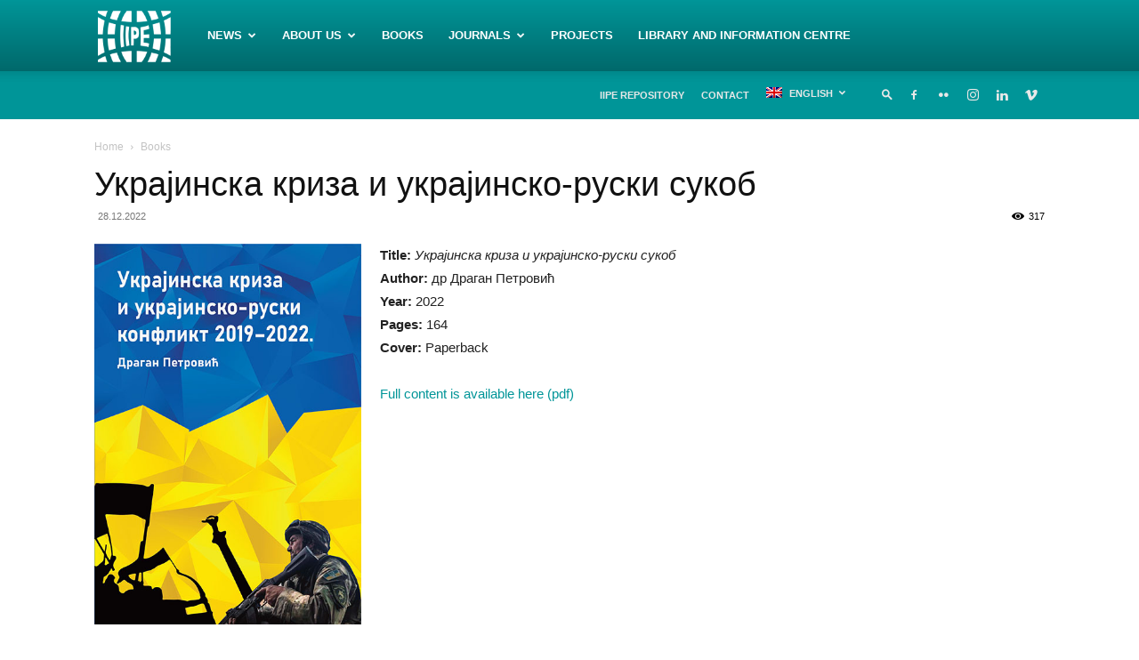

--- FILE ---
content_type: text/html; charset=UTF-8
request_url: https://www.diplomacy.bg.ac.rs/en/2022/12/28/ukrajinska-kriza-i-ukrajinsko-ruski-sukob/
body_size: 115197
content:
<!doctype html >
<!--[if IE 8]>    <html class="ie8" lang="en"> <![endif]-->
<!--[if IE 9]>    <html class="ie9" lang="en"> <![endif]-->
<!--[if gt IE 8]><!--> <html dir="ltr" lang="en-US" prefix="og: https://ogp.me/ns#"> <!--<![endif]-->
<head>
    
    <meta charset="UTF-8" />
    <meta name="viewport" content="width=device-width, initial-scale=1.0">
    <link rel="pingback" href="https://www.diplomacy.bg.ac.rs/xmlrpc.php" />
    <link rel="alternate" hreflang="sr" href="https://www.diplomacy.bg.ac.rs/2022/12/28/ukrajinska-kriza-i-ukrajinsko-ruski-sukob/" />
<link rel="alternate" hreflang="en" href="https://www.diplomacy.bg.ac.rs/en/2022/12/28/ukrajinska-kriza-i-ukrajinsko-ruski-sukob/" />
<link rel="alternate" hreflang="x-default" href="https://www.diplomacy.bg.ac.rs/2022/12/28/ukrajinska-kriza-i-ukrajinsko-ruski-sukob/" />

		<!-- All in One SEO 4.9.2 - aioseo.com -->
		<title>Украјинска криза и украјинско-руски сукоб | Institute of International Politics and Economics</title>
	<meta name="robots" content="max-image-preview:large" />
	<meta name="author" content="milankojic"/>
	<link rel="canonical" href="https://www.diplomacy.bg.ac.rs/en/2022/12/28/ukrajinska-kriza-i-ukrajinsko-ruski-sukob/" />
	<meta name="generator" content="All in One SEO (AIOSEO) 4.9.2" />
		<meta property="og:locale" content="en_US" />
		<meta property="og:site_name" content="Institute of International Politics and Economics |" />
		<meta property="og:type" content="article" />
		<meta property="og:title" content="Украјинска криза и украјинско-руски сукоб | Institute of International Politics and Economics" />
		<meta property="og:url" content="https://www.diplomacy.bg.ac.rs/en/2022/12/28/ukrajinska-kriza-i-ukrajinsko-ruski-sukob/" />
		<meta property="article:published_time" content="2022-12-28T20:07:05+00:00" />
		<meta property="article:modified_time" content="2022-12-28T20:07:05+00:00" />
		<meta name="twitter:card" content="summary" />
		<meta name="twitter:title" content="Украјинска криза и украјинско-руски сукоб | Institute of International Politics and Economics" />
		<script type="application/ld+json" class="aioseo-schema">
			{"@context":"https:\/\/schema.org","@graph":[{"@type":"Article","@id":"https:\/\/www.diplomacy.bg.ac.rs\/en\/2022\/12\/28\/ukrajinska-kriza-i-ukrajinsko-ruski-sukob\/#article","name":"\u0423\u043a\u0440\u0430\u0458\u0438\u043d\u0441\u043a\u0430 \u043a\u0440\u0438\u0437\u0430 \u0438 \u0443\u043a\u0440\u0430\u0458\u0438\u043d\u0441\u043a\u043e-\u0440\u0443\u0441\u043a\u0438 \u0441\u0443\u043a\u043e\u0431 | Institute of International Politics and Economics","headline":"\u0423\u043a\u0440\u0430\u0458\u0438\u043d\u0441\u043a\u0430 \u043a\u0440\u0438\u0437\u0430 \u0438 \u0443\u043a\u0440\u0430\u0458\u0438\u043d\u0441\u043a\u043e-\u0440\u0443\u0441\u043a\u0438 \u0441\u0443\u043a\u043e\u0431","author":{"@id":"https:\/\/www.diplomacy.bg.ac.rs\/en\/author\/milankojic\/#author"},"publisher":{"@id":"https:\/\/www.diplomacy.bg.ac.rs\/en\/#organization"},"image":{"@type":"ImageObject","url":"https:\/\/www.diplomacy.bg.ac.rs\/wp-content\/uploads\/2022\/12\/Ukrajina-650.jpg","width":456,"height":650},"datePublished":"2022-12-28T21:07:05+01:00","dateModified":"2022-12-28T21:07:05+01:00","inLanguage":"en-US","mainEntityOfPage":{"@id":"https:\/\/www.diplomacy.bg.ac.rs\/en\/2022\/12\/28\/ukrajinska-kriza-i-ukrajinsko-ruski-sukob\/#webpage"},"isPartOf":{"@id":"https:\/\/www.diplomacy.bg.ac.rs\/en\/2022\/12\/28\/ukrajinska-kriza-i-ukrajinsko-ruski-sukob\/#webpage"},"articleSection":"Books"},{"@type":"BreadcrumbList","@id":"https:\/\/www.diplomacy.bg.ac.rs\/en\/2022\/12\/28\/ukrajinska-kriza-i-ukrajinsko-ruski-sukob\/#breadcrumblist","itemListElement":[{"@type":"ListItem","@id":"https:\/\/www.diplomacy.bg.ac.rs\/en\/#listItem","position":1,"name":"Home","item":"https:\/\/www.diplomacy.bg.ac.rs\/en\/","nextItem":{"@type":"ListItem","@id":"https:\/\/www.diplomacy.bg.ac.rs\/en\/category\/books\/#listItem","name":"Books"}},{"@type":"ListItem","@id":"https:\/\/www.diplomacy.bg.ac.rs\/en\/category\/books\/#listItem","position":2,"name":"Books","item":"https:\/\/www.diplomacy.bg.ac.rs\/en\/category\/books\/","nextItem":{"@type":"ListItem","@id":"https:\/\/www.diplomacy.bg.ac.rs\/en\/2022\/12\/28\/ukrajinska-kriza-i-ukrajinsko-ruski-sukob\/#listItem","name":"\u0423\u043a\u0440\u0430\u0458\u0438\u043d\u0441\u043a\u0430 \u043a\u0440\u0438\u0437\u0430 \u0438 \u0443\u043a\u0440\u0430\u0458\u0438\u043d\u0441\u043a\u043e-\u0440\u0443\u0441\u043a\u0438 \u0441\u0443\u043a\u043e\u0431"},"previousItem":{"@type":"ListItem","@id":"https:\/\/www.diplomacy.bg.ac.rs\/en\/#listItem","name":"Home"}},{"@type":"ListItem","@id":"https:\/\/www.diplomacy.bg.ac.rs\/en\/2022\/12\/28\/ukrajinska-kriza-i-ukrajinsko-ruski-sukob\/#listItem","position":3,"name":"\u0423\u043a\u0440\u0430\u0458\u0438\u043d\u0441\u043a\u0430 \u043a\u0440\u0438\u0437\u0430 \u0438 \u0443\u043a\u0440\u0430\u0458\u0438\u043d\u0441\u043a\u043e-\u0440\u0443\u0441\u043a\u0438 \u0441\u0443\u043a\u043e\u0431","previousItem":{"@type":"ListItem","@id":"https:\/\/www.diplomacy.bg.ac.rs\/en\/category\/books\/#listItem","name":"Books"}}]},{"@type":"Organization","@id":"https:\/\/www.diplomacy.bg.ac.rs\/en\/#organization","name":"Institute of International Politics and Economics","url":"https:\/\/www.diplomacy.bg.ac.rs\/en\/"},{"@type":"Person","@id":"https:\/\/www.diplomacy.bg.ac.rs\/en\/author\/milankojic\/#author","url":"https:\/\/www.diplomacy.bg.ac.rs\/en\/author\/milankojic\/","name":"milankojic","image":{"@type":"ImageObject","@id":"https:\/\/www.diplomacy.bg.ac.rs\/en\/2022\/12\/28\/ukrajinska-kriza-i-ukrajinsko-ruski-sukob\/#authorImage","url":"https:\/\/secure.gravatar.com\/avatar\/061ae6adcda06c5ff3a02dbba0b66699?s=96&d=mm&r=g","width":96,"height":96,"caption":"milankojic"}},{"@type":"WebPage","@id":"https:\/\/www.diplomacy.bg.ac.rs\/en\/2022\/12\/28\/ukrajinska-kriza-i-ukrajinsko-ruski-sukob\/#webpage","url":"https:\/\/www.diplomacy.bg.ac.rs\/en\/2022\/12\/28\/ukrajinska-kriza-i-ukrajinsko-ruski-sukob\/","name":"\u0423\u043a\u0440\u0430\u0458\u0438\u043d\u0441\u043a\u0430 \u043a\u0440\u0438\u0437\u0430 \u0438 \u0443\u043a\u0440\u0430\u0458\u0438\u043d\u0441\u043a\u043e-\u0440\u0443\u0441\u043a\u0438 \u0441\u0443\u043a\u043e\u0431 | Institute of International Politics and Economics","inLanguage":"en-US","isPartOf":{"@id":"https:\/\/www.diplomacy.bg.ac.rs\/en\/#website"},"breadcrumb":{"@id":"https:\/\/www.diplomacy.bg.ac.rs\/en\/2022\/12\/28\/ukrajinska-kriza-i-ukrajinsko-ruski-sukob\/#breadcrumblist"},"author":{"@id":"https:\/\/www.diplomacy.bg.ac.rs\/en\/author\/milankojic\/#author"},"creator":{"@id":"https:\/\/www.diplomacy.bg.ac.rs\/en\/author\/milankojic\/#author"},"image":{"@type":"ImageObject","url":"https:\/\/www.diplomacy.bg.ac.rs\/wp-content\/uploads\/2022\/12\/Ukrajina-650.jpg","@id":"https:\/\/www.diplomacy.bg.ac.rs\/en\/2022\/12\/28\/ukrajinska-kriza-i-ukrajinsko-ruski-sukob\/#mainImage","width":456,"height":650},"primaryImageOfPage":{"@id":"https:\/\/www.diplomacy.bg.ac.rs\/en\/2022\/12\/28\/ukrajinska-kriza-i-ukrajinsko-ruski-sukob\/#mainImage"},"datePublished":"2022-12-28T21:07:05+01:00","dateModified":"2022-12-28T21:07:05+01:00"},{"@type":"WebSite","@id":"https:\/\/www.diplomacy.bg.ac.rs\/en\/#website","url":"https:\/\/www.diplomacy.bg.ac.rs\/en\/","name":"\u0418\u043d\u0441\u0442\u0438\u0442\u0443\u0442 \u0437\u0430 \u043c\u0435\u0452\u0443\u043d\u0430\u0440\u043e\u0434\u043d\u0443 \u043f\u043e\u043b\u0438\u0442\u0438\u043a\u0443 \u0438 \u043f\u0440\u0438\u0432\u0440\u0435\u0434\u0443","inLanguage":"en-US","publisher":{"@id":"https:\/\/www.diplomacy.bg.ac.rs\/en\/#organization"}}]}
		</script>
		<!-- All in One SEO -->

<link rel="icon" type="image/png" href="https://www.diplomacy.bg.ac.rs/wp-content/uploads/2020/04/favicon-1.png"><link rel="alternate" type="application/rss+xml" title="Institute of International Politics and Economics &raquo; Feed" href="https://www.diplomacy.bg.ac.rs/en/feed/" />
<link rel="alternate" type="application/rss+xml" title="Institute of International Politics and Economics &raquo; Comments Feed" href="https://www.diplomacy.bg.ac.rs/en/comments/feed/" />
<script type="text/javascript">
/* <![CDATA[ */
window._wpemojiSettings = {"baseUrl":"https:\/\/s.w.org\/images\/core\/emoji\/15.0.3\/72x72\/","ext":".png","svgUrl":"https:\/\/s.w.org\/images\/core\/emoji\/15.0.3\/svg\/","svgExt":".svg","source":{"concatemoji":"https:\/\/www.diplomacy.bg.ac.rs\/wp-includes\/js\/wp-emoji-release.min.js?ver=6.6.4"}};
/*! This file is auto-generated */
!function(i,n){var o,s,e;function c(e){try{var t={supportTests:e,timestamp:(new Date).valueOf()};sessionStorage.setItem(o,JSON.stringify(t))}catch(e){}}function p(e,t,n){e.clearRect(0,0,e.canvas.width,e.canvas.height),e.fillText(t,0,0);var t=new Uint32Array(e.getImageData(0,0,e.canvas.width,e.canvas.height).data),r=(e.clearRect(0,0,e.canvas.width,e.canvas.height),e.fillText(n,0,0),new Uint32Array(e.getImageData(0,0,e.canvas.width,e.canvas.height).data));return t.every(function(e,t){return e===r[t]})}function u(e,t,n){switch(t){case"flag":return n(e,"\ud83c\udff3\ufe0f\u200d\u26a7\ufe0f","\ud83c\udff3\ufe0f\u200b\u26a7\ufe0f")?!1:!n(e,"\ud83c\uddfa\ud83c\uddf3","\ud83c\uddfa\u200b\ud83c\uddf3")&&!n(e,"\ud83c\udff4\udb40\udc67\udb40\udc62\udb40\udc65\udb40\udc6e\udb40\udc67\udb40\udc7f","\ud83c\udff4\u200b\udb40\udc67\u200b\udb40\udc62\u200b\udb40\udc65\u200b\udb40\udc6e\u200b\udb40\udc67\u200b\udb40\udc7f");case"emoji":return!n(e,"\ud83d\udc26\u200d\u2b1b","\ud83d\udc26\u200b\u2b1b")}return!1}function f(e,t,n){var r="undefined"!=typeof WorkerGlobalScope&&self instanceof WorkerGlobalScope?new OffscreenCanvas(300,150):i.createElement("canvas"),a=r.getContext("2d",{willReadFrequently:!0}),o=(a.textBaseline="top",a.font="600 32px Arial",{});return e.forEach(function(e){o[e]=t(a,e,n)}),o}function t(e){var t=i.createElement("script");t.src=e,t.defer=!0,i.head.appendChild(t)}"undefined"!=typeof Promise&&(o="wpEmojiSettingsSupports",s=["flag","emoji"],n.supports={everything:!0,everythingExceptFlag:!0},e=new Promise(function(e){i.addEventListener("DOMContentLoaded",e,{once:!0})}),new Promise(function(t){var n=function(){try{var e=JSON.parse(sessionStorage.getItem(o));if("object"==typeof e&&"number"==typeof e.timestamp&&(new Date).valueOf()<e.timestamp+604800&&"object"==typeof e.supportTests)return e.supportTests}catch(e){}return null}();if(!n){if("undefined"!=typeof Worker&&"undefined"!=typeof OffscreenCanvas&&"undefined"!=typeof URL&&URL.createObjectURL&&"undefined"!=typeof Blob)try{var e="postMessage("+f.toString()+"("+[JSON.stringify(s),u.toString(),p.toString()].join(",")+"));",r=new Blob([e],{type:"text/javascript"}),a=new Worker(URL.createObjectURL(r),{name:"wpTestEmojiSupports"});return void(a.onmessage=function(e){c(n=e.data),a.terminate(),t(n)})}catch(e){}c(n=f(s,u,p))}t(n)}).then(function(e){for(var t in e)n.supports[t]=e[t],n.supports.everything=n.supports.everything&&n.supports[t],"flag"!==t&&(n.supports.everythingExceptFlag=n.supports.everythingExceptFlag&&n.supports[t]);n.supports.everythingExceptFlag=n.supports.everythingExceptFlag&&!n.supports.flag,n.DOMReady=!1,n.readyCallback=function(){n.DOMReady=!0}}).then(function(){return e}).then(function(){var e;n.supports.everything||(n.readyCallback(),(e=n.source||{}).concatemoji?t(e.concatemoji):e.wpemoji&&e.twemoji&&(t(e.twemoji),t(e.wpemoji)))}))}((window,document),window._wpemojiSettings);
/* ]]> */
</script>
<style id='wp-emoji-styles-inline-css' type='text/css'>

	img.wp-smiley, img.emoji {
		display: inline !important;
		border: none !important;
		box-shadow: none !important;
		height: 1em !important;
		width: 1em !important;
		margin: 0 0.07em !important;
		vertical-align: -0.1em !important;
		background: none !important;
		padding: 0 !important;
	}
</style>
<link rel='stylesheet' id='wp-block-library-css' href='https://www.diplomacy.bg.ac.rs/wp-includes/css/dist/block-library/style.min.css?ver=6.6.4' type='text/css' media='all' />
<link rel='stylesheet' id='aioseo/css/src/vue/standalone/blocks/table-of-contents/global.scss-css' href='https://www.diplomacy.bg.ac.rs/wp-content/plugins/all-in-one-seo-pack/dist/Lite/assets/css/table-of-contents/global.e90f6d47.css?ver=4.9.2' type='text/css' media='all' />
<style id='classic-theme-styles-inline-css' type='text/css'>
/*! This file is auto-generated */
.wp-block-button__link{color:#fff;background-color:#32373c;border-radius:9999px;box-shadow:none;text-decoration:none;padding:calc(.667em + 2px) calc(1.333em + 2px);font-size:1.125em}.wp-block-file__button{background:#32373c;color:#fff;text-decoration:none}
</style>
<style id='global-styles-inline-css' type='text/css'>
:root{--wp--preset--aspect-ratio--square: 1;--wp--preset--aspect-ratio--4-3: 4/3;--wp--preset--aspect-ratio--3-4: 3/4;--wp--preset--aspect-ratio--3-2: 3/2;--wp--preset--aspect-ratio--2-3: 2/3;--wp--preset--aspect-ratio--16-9: 16/9;--wp--preset--aspect-ratio--9-16: 9/16;--wp--preset--color--black: #000000;--wp--preset--color--cyan-bluish-gray: #abb8c3;--wp--preset--color--white: #ffffff;--wp--preset--color--pale-pink: #f78da7;--wp--preset--color--vivid-red: #cf2e2e;--wp--preset--color--luminous-vivid-orange: #ff6900;--wp--preset--color--luminous-vivid-amber: #fcb900;--wp--preset--color--light-green-cyan: #7bdcb5;--wp--preset--color--vivid-green-cyan: #00d084;--wp--preset--color--pale-cyan-blue: #8ed1fc;--wp--preset--color--vivid-cyan-blue: #0693e3;--wp--preset--color--vivid-purple: #9b51e0;--wp--preset--gradient--vivid-cyan-blue-to-vivid-purple: linear-gradient(135deg,rgba(6,147,227,1) 0%,rgb(155,81,224) 100%);--wp--preset--gradient--light-green-cyan-to-vivid-green-cyan: linear-gradient(135deg,rgb(122,220,180) 0%,rgb(0,208,130) 100%);--wp--preset--gradient--luminous-vivid-amber-to-luminous-vivid-orange: linear-gradient(135deg,rgba(252,185,0,1) 0%,rgba(255,105,0,1) 100%);--wp--preset--gradient--luminous-vivid-orange-to-vivid-red: linear-gradient(135deg,rgba(255,105,0,1) 0%,rgb(207,46,46) 100%);--wp--preset--gradient--very-light-gray-to-cyan-bluish-gray: linear-gradient(135deg,rgb(238,238,238) 0%,rgb(169,184,195) 100%);--wp--preset--gradient--cool-to-warm-spectrum: linear-gradient(135deg,rgb(74,234,220) 0%,rgb(151,120,209) 20%,rgb(207,42,186) 40%,rgb(238,44,130) 60%,rgb(251,105,98) 80%,rgb(254,248,76) 100%);--wp--preset--gradient--blush-light-purple: linear-gradient(135deg,rgb(255,206,236) 0%,rgb(152,150,240) 100%);--wp--preset--gradient--blush-bordeaux: linear-gradient(135deg,rgb(254,205,165) 0%,rgb(254,45,45) 50%,rgb(107,0,62) 100%);--wp--preset--gradient--luminous-dusk: linear-gradient(135deg,rgb(255,203,112) 0%,rgb(199,81,192) 50%,rgb(65,88,208) 100%);--wp--preset--gradient--pale-ocean: linear-gradient(135deg,rgb(255,245,203) 0%,rgb(182,227,212) 50%,rgb(51,167,181) 100%);--wp--preset--gradient--electric-grass: linear-gradient(135deg,rgb(202,248,128) 0%,rgb(113,206,126) 100%);--wp--preset--gradient--midnight: linear-gradient(135deg,rgb(2,3,129) 0%,rgb(40,116,252) 100%);--wp--preset--font-size--small: 11px;--wp--preset--font-size--medium: 20px;--wp--preset--font-size--large: 32px;--wp--preset--font-size--x-large: 42px;--wp--preset--font-size--regular: 15px;--wp--preset--font-size--larger: 50px;--wp--preset--spacing--20: 0.44rem;--wp--preset--spacing--30: 0.67rem;--wp--preset--spacing--40: 1rem;--wp--preset--spacing--50: 1.5rem;--wp--preset--spacing--60: 2.25rem;--wp--preset--spacing--70: 3.38rem;--wp--preset--spacing--80: 5.06rem;--wp--preset--shadow--natural: 6px 6px 9px rgba(0, 0, 0, 0.2);--wp--preset--shadow--deep: 12px 12px 50px rgba(0, 0, 0, 0.4);--wp--preset--shadow--sharp: 6px 6px 0px rgba(0, 0, 0, 0.2);--wp--preset--shadow--outlined: 6px 6px 0px -3px rgba(255, 255, 255, 1), 6px 6px rgba(0, 0, 0, 1);--wp--preset--shadow--crisp: 6px 6px 0px rgba(0, 0, 0, 1);}:where(.is-layout-flex){gap: 0.5em;}:where(.is-layout-grid){gap: 0.5em;}body .is-layout-flex{display: flex;}.is-layout-flex{flex-wrap: wrap;align-items: center;}.is-layout-flex > :is(*, div){margin: 0;}body .is-layout-grid{display: grid;}.is-layout-grid > :is(*, div){margin: 0;}:where(.wp-block-columns.is-layout-flex){gap: 2em;}:where(.wp-block-columns.is-layout-grid){gap: 2em;}:where(.wp-block-post-template.is-layout-flex){gap: 1.25em;}:where(.wp-block-post-template.is-layout-grid){gap: 1.25em;}.has-black-color{color: var(--wp--preset--color--black) !important;}.has-cyan-bluish-gray-color{color: var(--wp--preset--color--cyan-bluish-gray) !important;}.has-white-color{color: var(--wp--preset--color--white) !important;}.has-pale-pink-color{color: var(--wp--preset--color--pale-pink) !important;}.has-vivid-red-color{color: var(--wp--preset--color--vivid-red) !important;}.has-luminous-vivid-orange-color{color: var(--wp--preset--color--luminous-vivid-orange) !important;}.has-luminous-vivid-amber-color{color: var(--wp--preset--color--luminous-vivid-amber) !important;}.has-light-green-cyan-color{color: var(--wp--preset--color--light-green-cyan) !important;}.has-vivid-green-cyan-color{color: var(--wp--preset--color--vivid-green-cyan) !important;}.has-pale-cyan-blue-color{color: var(--wp--preset--color--pale-cyan-blue) !important;}.has-vivid-cyan-blue-color{color: var(--wp--preset--color--vivid-cyan-blue) !important;}.has-vivid-purple-color{color: var(--wp--preset--color--vivid-purple) !important;}.has-black-background-color{background-color: var(--wp--preset--color--black) !important;}.has-cyan-bluish-gray-background-color{background-color: var(--wp--preset--color--cyan-bluish-gray) !important;}.has-white-background-color{background-color: var(--wp--preset--color--white) !important;}.has-pale-pink-background-color{background-color: var(--wp--preset--color--pale-pink) !important;}.has-vivid-red-background-color{background-color: var(--wp--preset--color--vivid-red) !important;}.has-luminous-vivid-orange-background-color{background-color: var(--wp--preset--color--luminous-vivid-orange) !important;}.has-luminous-vivid-amber-background-color{background-color: var(--wp--preset--color--luminous-vivid-amber) !important;}.has-light-green-cyan-background-color{background-color: var(--wp--preset--color--light-green-cyan) !important;}.has-vivid-green-cyan-background-color{background-color: var(--wp--preset--color--vivid-green-cyan) !important;}.has-pale-cyan-blue-background-color{background-color: var(--wp--preset--color--pale-cyan-blue) !important;}.has-vivid-cyan-blue-background-color{background-color: var(--wp--preset--color--vivid-cyan-blue) !important;}.has-vivid-purple-background-color{background-color: var(--wp--preset--color--vivid-purple) !important;}.has-black-border-color{border-color: var(--wp--preset--color--black) !important;}.has-cyan-bluish-gray-border-color{border-color: var(--wp--preset--color--cyan-bluish-gray) !important;}.has-white-border-color{border-color: var(--wp--preset--color--white) !important;}.has-pale-pink-border-color{border-color: var(--wp--preset--color--pale-pink) !important;}.has-vivid-red-border-color{border-color: var(--wp--preset--color--vivid-red) !important;}.has-luminous-vivid-orange-border-color{border-color: var(--wp--preset--color--luminous-vivid-orange) !important;}.has-luminous-vivid-amber-border-color{border-color: var(--wp--preset--color--luminous-vivid-amber) !important;}.has-light-green-cyan-border-color{border-color: var(--wp--preset--color--light-green-cyan) !important;}.has-vivid-green-cyan-border-color{border-color: var(--wp--preset--color--vivid-green-cyan) !important;}.has-pale-cyan-blue-border-color{border-color: var(--wp--preset--color--pale-cyan-blue) !important;}.has-vivid-cyan-blue-border-color{border-color: var(--wp--preset--color--vivid-cyan-blue) !important;}.has-vivid-purple-border-color{border-color: var(--wp--preset--color--vivid-purple) !important;}.has-vivid-cyan-blue-to-vivid-purple-gradient-background{background: var(--wp--preset--gradient--vivid-cyan-blue-to-vivid-purple) !important;}.has-light-green-cyan-to-vivid-green-cyan-gradient-background{background: var(--wp--preset--gradient--light-green-cyan-to-vivid-green-cyan) !important;}.has-luminous-vivid-amber-to-luminous-vivid-orange-gradient-background{background: var(--wp--preset--gradient--luminous-vivid-amber-to-luminous-vivid-orange) !important;}.has-luminous-vivid-orange-to-vivid-red-gradient-background{background: var(--wp--preset--gradient--luminous-vivid-orange-to-vivid-red) !important;}.has-very-light-gray-to-cyan-bluish-gray-gradient-background{background: var(--wp--preset--gradient--very-light-gray-to-cyan-bluish-gray) !important;}.has-cool-to-warm-spectrum-gradient-background{background: var(--wp--preset--gradient--cool-to-warm-spectrum) !important;}.has-blush-light-purple-gradient-background{background: var(--wp--preset--gradient--blush-light-purple) !important;}.has-blush-bordeaux-gradient-background{background: var(--wp--preset--gradient--blush-bordeaux) !important;}.has-luminous-dusk-gradient-background{background: var(--wp--preset--gradient--luminous-dusk) !important;}.has-pale-ocean-gradient-background{background: var(--wp--preset--gradient--pale-ocean) !important;}.has-electric-grass-gradient-background{background: var(--wp--preset--gradient--electric-grass) !important;}.has-midnight-gradient-background{background: var(--wp--preset--gradient--midnight) !important;}.has-small-font-size{font-size: var(--wp--preset--font-size--small) !important;}.has-medium-font-size{font-size: var(--wp--preset--font-size--medium) !important;}.has-large-font-size{font-size: var(--wp--preset--font-size--large) !important;}.has-x-large-font-size{font-size: var(--wp--preset--font-size--x-large) !important;}
:where(.wp-block-post-template.is-layout-flex){gap: 1.25em;}:where(.wp-block-post-template.is-layout-grid){gap: 1.25em;}
:where(.wp-block-columns.is-layout-flex){gap: 2em;}:where(.wp-block-columns.is-layout-grid){gap: 2em;}
:root :where(.wp-block-pullquote){font-size: 1.5em;line-height: 1.6;}
</style>
<link rel='stylesheet' id='wpml-legacy-dropdown-0-css' href='https://www.diplomacy.bg.ac.rs/wp-content/plugins/sitepress-multilingual-cms/templates/language-switchers/legacy-dropdown/style.min.css?ver=1' type='text/css' media='all' />
<link rel='stylesheet' id='wpml-menu-item-0-css' href='https://www.diplomacy.bg.ac.rs/wp-content/plugins/sitepress-multilingual-cms/templates/language-switchers/menu-item/style.min.css?ver=1' type='text/css' media='all' />
<link rel='stylesheet' id='td-plugin-multi-purpose-css' href='https://www.diplomacy.bg.ac.rs/wp-content/plugins/td-composer/td-multi-purpose/style.css?ver=def8edc4e13d95bdf49953a9dce2f608' type='text/css' media='all' />
<link rel='stylesheet' id='td-theme-css' href='https://www.diplomacy.bg.ac.rs/wp-content/themes/Newspaper/style.css?ver=12.6.8' type='text/css' media='all' />
<style id='td-theme-inline-css' type='text/css'>@media (max-width:767px){.td-header-desktop-wrap{display:none}}@media (min-width:767px){.td-header-mobile-wrap{display:none}}</style>
<link rel='stylesheet' id='td-legacy-framework-front-style-css' href='https://www.diplomacy.bg.ac.rs/wp-content/plugins/td-composer/legacy/Newspaper/assets/css/td_legacy_main.css?ver=def8edc4e13d95bdf49953a9dce2f608' type='text/css' media='all' />
<link rel='stylesheet' id='td-standard-pack-framework-front-style-css' href='https://www.diplomacy.bg.ac.rs/wp-content/plugins/td-standard-pack/Newspaper/assets/css/td_standard_pack_main.css?ver=1b3d5bf2c64738aa07b4643e31257da9' type='text/css' media='all' />
<script type="text/javascript" id="wpml-cookie-js-extra">
/* <![CDATA[ */
var wpml_cookies = {"wp-wpml_current_language":{"value":"en","expires":1,"path":"\/"}};
var wpml_cookies = {"wp-wpml_current_language":{"value":"en","expires":1,"path":"\/"}};
/* ]]> */
</script>
<script type="text/javascript" src="https://www.diplomacy.bg.ac.rs/wp-content/plugins/sitepress-multilingual-cms/res/js/cookies/language-cookie.js?ver=476000" id="wpml-cookie-js" defer="defer" data-wp-strategy="defer"></script>
<script type="text/javascript" src="https://www.diplomacy.bg.ac.rs/wp-content/plugins/sitepress-multilingual-cms/templates/language-switchers/legacy-dropdown/script.min.js?ver=1" id="wpml-legacy-dropdown-0-js"></script>
<script type="text/javascript" src="https://www.diplomacy.bg.ac.rs/wp-includes/js/jquery/jquery.min.js?ver=3.7.1" id="jquery-core-js"></script>
<script type="text/javascript" src="https://www.diplomacy.bg.ac.rs/wp-includes/js/jquery/jquery-migrate.min.js?ver=3.4.1" id="jquery-migrate-js"></script>
<link rel="https://api.w.org/" href="https://www.diplomacy.bg.ac.rs/en/wp-json/" /><link rel="alternate" title="JSON" type="application/json" href="https://www.diplomacy.bg.ac.rs/en/wp-json/wp/v2/posts/10548" /><link rel="EditURI" type="application/rsd+xml" title="RSD" href="https://www.diplomacy.bg.ac.rs/xmlrpc.php?rsd" />
<meta name="generator" content="WordPress 6.6.4" />
<link rel='shortlink' href='https://www.diplomacy.bg.ac.rs/en/?p=10548' />
<link rel="alternate" title="oEmbed (JSON)" type="application/json+oembed" href="https://www.diplomacy.bg.ac.rs/en/wp-json/oembed/1.0/embed?url=https%3A%2F%2Fwww.diplomacy.bg.ac.rs%2Fen%2F2022%2F12%2F28%2Fukrajinska-kriza-i-ukrajinsko-ruski-sukob%2F" />
<link rel="alternate" title="oEmbed (XML)" type="text/xml+oembed" href="https://www.diplomacy.bg.ac.rs/en/wp-json/oembed/1.0/embed?url=https%3A%2F%2Fwww.diplomacy.bg.ac.rs%2Fen%2F2022%2F12%2F28%2Fukrajinska-kriza-i-ukrajinsko-ruski-sukob%2F&#038;format=xml" />
<meta name="generator" content="WPML ver:4.7.6 stt:1,50;" />

<!-- JS generated by theme -->

<script type="text/javascript" id="td-generated-header-js">
    
    

	    var tdBlocksArray = []; //here we store all the items for the current page

	    // td_block class - each ajax block uses a object of this class for requests
	    function tdBlock() {
		    this.id = '';
		    this.block_type = 1; //block type id (1-234 etc)
		    this.atts = '';
		    this.td_column_number = '';
		    this.td_current_page = 1; //
		    this.post_count = 0; //from wp
		    this.found_posts = 0; //from wp
		    this.max_num_pages = 0; //from wp
		    this.td_filter_value = ''; //current live filter value
		    this.is_ajax_running = false;
		    this.td_user_action = ''; // load more or infinite loader (used by the animation)
		    this.header_color = '';
		    this.ajax_pagination_infinite_stop = ''; //show load more at page x
	    }

        // td_js_generator - mini detector
        ( function () {
            var htmlTag = document.getElementsByTagName("html")[0];

	        if ( navigator.userAgent.indexOf("MSIE 10.0") > -1 ) {
                htmlTag.className += ' ie10';
            }

            if ( !!navigator.userAgent.match(/Trident.*rv\:11\./) ) {
                htmlTag.className += ' ie11';
            }

	        if ( navigator.userAgent.indexOf("Edge") > -1 ) {
                htmlTag.className += ' ieEdge';
            }

            if ( /(iPad|iPhone|iPod)/g.test(navigator.userAgent) ) {
                htmlTag.className += ' td-md-is-ios';
            }

            var user_agent = navigator.userAgent.toLowerCase();
            if ( user_agent.indexOf("android") > -1 ) {
                htmlTag.className += ' td-md-is-android';
            }

            if ( -1 !== navigator.userAgent.indexOf('Mac OS X')  ) {
                htmlTag.className += ' td-md-is-os-x';
            }

            if ( /chrom(e|ium)/.test(navigator.userAgent.toLowerCase()) ) {
               htmlTag.className += ' td-md-is-chrome';
            }

            if ( -1 !== navigator.userAgent.indexOf('Firefox') ) {
                htmlTag.className += ' td-md-is-firefox';
            }

            if ( -1 !== navigator.userAgent.indexOf('Safari') && -1 === navigator.userAgent.indexOf('Chrome') ) {
                htmlTag.className += ' td-md-is-safari';
            }

            if( -1 !== navigator.userAgent.indexOf('IEMobile') ){
                htmlTag.className += ' td-md-is-iemobile';
            }

        })();

        var tdLocalCache = {};

        ( function () {
            "use strict";

            tdLocalCache = {
                data: {},
                remove: function (resource_id) {
                    delete tdLocalCache.data[resource_id];
                },
                exist: function (resource_id) {
                    return tdLocalCache.data.hasOwnProperty(resource_id) && tdLocalCache.data[resource_id] !== null;
                },
                get: function (resource_id) {
                    return tdLocalCache.data[resource_id];
                },
                set: function (resource_id, cachedData) {
                    tdLocalCache.remove(resource_id);
                    tdLocalCache.data[resource_id] = cachedData;
                }
            };
        })();

    
    
var td_viewport_interval_list=[{"limitBottom":767,"sidebarWidth":228},{"limitBottom":1018,"sidebarWidth":300},{"limitBottom":1140,"sidebarWidth":324}];
var tdc_is_installed="yes";
var td_ajax_url="https:\/\/www.diplomacy.bg.ac.rs\/wp-admin\/admin-ajax.php?td_theme_name=Newspaper&v=12.6.8";
var td_get_template_directory_uri="https:\/\/www.diplomacy.bg.ac.rs\/wp-content\/plugins\/td-composer\/legacy\/common";
var tds_snap_menu="snap";
var tds_logo_on_sticky="show";
var tds_header_style="12";
var td_please_wait="Please wait...";
var td_email_user_pass_incorrect="User or password incorrect!";
var td_email_user_incorrect="Email or username incorrect!";
var td_email_incorrect="Email incorrect!";
var td_user_incorrect="Username incorrect!";
var td_email_user_empty="Email or username empty!";
var td_pass_empty="Pass empty!";
var td_pass_pattern_incorrect="Invalid Pass Pattern!";
var td_retype_pass_incorrect="Retyped Pass incorrect!";
var tds_more_articles_on_post_enable="";
var tds_more_articles_on_post_time_to_wait="";
var tds_more_articles_on_post_pages_distance_from_top=0;
var tds_captcha="";
var tds_theme_color_site_wide="#009598";
var tds_smart_sidebar="enabled";
var tdThemeName="Newspaper";
var tdThemeNameWl="Newspaper";
var td_magnific_popup_translation_tPrev="Previous (Left arrow key)";
var td_magnific_popup_translation_tNext="Next (Right arrow key)";
var td_magnific_popup_translation_tCounter="%curr% of %total%";
var td_magnific_popup_translation_ajax_tError="The content from %url% could not be loaded.";
var td_magnific_popup_translation_image_tError="The image #%curr% could not be loaded.";
var tdBlockNonce="65612e3d74";
var tdMobileMenu="enabled";
var tdMobileSearch="enabled";
var tdsDateFormat="l, F j, Y";
var tdDateNamesI18n={"month_names":["January","February","March","April","May","June","July","August","September","October","November","December"],"month_names_short":["Jan","Feb","Mar","Apr","May","Jun","Jul","Aug","Sep","Oct","Nov","Dec"],"day_names":["Sunday","Monday","Tuesday","Wednesday","Thursday","Friday","Saturday"],"day_names_short":["Sun","Mon","Tue","Wed","Thu","Fri","Sat"]};
var tdb_modal_confirm="Save";
var tdb_modal_cancel="Cancel";
var tdb_modal_confirm_alt="Yes";
var tdb_modal_cancel_alt="No";
var td_deploy_mode="deploy";
var td_ad_background_click_link="";
var td_ad_background_click_target="";
</script>


<!-- Header style compiled by theme -->

<style>.td-menu-background,.td-search-background{background-image:url('https://www.diplomacy.bg.ac.rs/wp-content/uploads/2018/10/8.jpg')}ul.sf-menu>.menu-item>a{font-size:13px}.sf-menu ul .menu-item a{font-size:12px;font-weight:bold}.white-popup-block:before{background-image:url('https://www.diplomacy.bg.ac.rs/wp-content/uploads/2018/10/8.jpg')}:root{--td_theme_color:#009598;--td_slider_text:rgba(0,149,152,0.7);--td_header_color:rgba(34,34,34,0.86);--td_mobile_menu_color:#009598;--td_mobile_gradient_one_mob:#333145;--td_mobile_gradient_two_mob:#009598;--td_mobile_text_active_color:rgba(0,149,152,0.42)}.td-header-style-12 .td-header-menu-wrap-full,.td-header-style-12 .td-affix,.td-grid-style-1.td-hover-1 .td-big-grid-post:hover .td-post-category,.td-grid-style-5.td-hover-1 .td-big-grid-post:hover .td-post-category,.td_category_template_3 .td-current-sub-category,.td_category_template_8 .td-category-header .td-category a.td-current-sub-category,.td_category_template_4 .td-category-siblings .td-category a:hover,.td_block_big_grid_9.td-grid-style-1 .td-post-category,.td_block_big_grid_9.td-grid-style-5 .td-post-category,.td-grid-style-6.td-hover-1 .td-module-thumb:after,.tdm-menu-active-style5 .td-header-menu-wrap .sf-menu>.current-menu-item>a,.tdm-menu-active-style5 .td-header-menu-wrap .sf-menu>.current-menu-ancestor>a,.tdm-menu-active-style5 .td-header-menu-wrap .sf-menu>.current-category-ancestor>a,.tdm-menu-active-style5 .td-header-menu-wrap .sf-menu>li>a:hover,.tdm-menu-active-style5 .td-header-menu-wrap .sf-menu>.sfHover>a{background-color:#009598}.td_mega_menu_sub_cats .cur-sub-cat,.td-mega-span h3 a:hover,.td_mod_mega_menu:hover .entry-title a,.header-search-wrap .result-msg a:hover,.td-header-top-menu .td-drop-down-search .td_module_wrap:hover .entry-title a,.td-header-top-menu .td-icon-search:hover,.td-header-wrap .result-msg a:hover,.top-header-menu li a:hover,.top-header-menu .current-menu-item>a,.top-header-menu .current-menu-ancestor>a,.top-header-menu .current-category-ancestor>a,.td-social-icon-wrap>a:hover,.td-header-sp-top-widget .td-social-icon-wrap a:hover,.td_mod_related_posts:hover h3>a,.td-post-template-11 .td-related-title .td-related-left:hover,.td-post-template-11 .td-related-title .td-related-right:hover,.td-post-template-11 .td-related-title .td-cur-simple-item,.td-post-template-11 .td_block_related_posts .td-next-prev-wrap a:hover,.td-category-header .td-pulldown-category-filter-link:hover,.td-category-siblings .td-subcat-dropdown a:hover,.td-category-siblings .td-subcat-dropdown a.td-current-sub-category,.footer-text-wrap .footer-email-wrap a,.footer-social-wrap a:hover,.td_module_17 .td-read-more a:hover,.td_module_18 .td-read-more a:hover,.td_module_19 .td-post-author-name a:hover,.td-pulldown-syle-2 .td-subcat-dropdown:hover .td-subcat-more span,.td-pulldown-syle-2 .td-subcat-dropdown:hover .td-subcat-more i,.td-pulldown-syle-3 .td-subcat-dropdown:hover .td-subcat-more span,.td-pulldown-syle-3 .td-subcat-dropdown:hover .td-subcat-more i,.tdm-menu-active-style3 .tdm-header.td-header-wrap .sf-menu>.current-category-ancestor>a,.tdm-menu-active-style3 .tdm-header.td-header-wrap .sf-menu>.current-menu-ancestor>a,.tdm-menu-active-style3 .tdm-header.td-header-wrap .sf-menu>.current-menu-item>a,.tdm-menu-active-style3 .tdm-header.td-header-wrap .sf-menu>.sfHover>a,.tdm-menu-active-style3 .tdm-header.td-header-wrap .sf-menu>li>a:hover{color:#009598}.td-mega-menu-page .wpb_content_element ul li a:hover,.td-theme-wrap .td-aj-search-results .td_module_wrap:hover .entry-title a,.td-theme-wrap .header-search-wrap .result-msg a:hover{color:#009598!important}.td_category_template_8 .td-category-header .td-category a.td-current-sub-category,.td_category_template_4 .td-category-siblings .td-category a:hover,.tdm-menu-active-style4 .tdm-header .sf-menu>.current-menu-item>a,.tdm-menu-active-style4 .tdm-header .sf-menu>.current-menu-ancestor>a,.tdm-menu-active-style4 .tdm-header .sf-menu>.current-category-ancestor>a,.tdm-menu-active-style4 .tdm-header .sf-menu>li>a:hover,.tdm-menu-active-style4 .tdm-header .sf-menu>.sfHover>a{border-color:#009598}.td-header-wrap .td-header-top-menu-full,.td-header-wrap .top-header-menu .sub-menu,.tdm-header-style-1.td-header-wrap .td-header-top-menu-full,.tdm-header-style-1.td-header-wrap .top-header-menu .sub-menu,.tdm-header-style-2.td-header-wrap .td-header-top-menu-full,.tdm-header-style-2.td-header-wrap .top-header-menu .sub-menu,.tdm-header-style-3.td-header-wrap .td-header-top-menu-full,.tdm-header-style-3.td-header-wrap .top-header-menu .sub-menu{background-color:#009598}.td-header-style-8 .td-header-top-menu-full{background-color:transparent}.td-header-style-8 .td-header-top-menu-full .td-header-top-menu{background-color:#009598;padding-left:15px;padding-right:15px}.td-header-wrap .td-header-top-menu-full .td-header-top-menu,.td-header-wrap .td-header-top-menu-full{border-bottom:none}.td-header-top-menu,.td-header-top-menu a,.td-header-wrap .td-header-top-menu-full .td-header-top-menu,.td-header-wrap .td-header-top-menu-full a,.td-header-style-8 .td-header-top-menu,.td-header-style-8 .td-header-top-menu a,.td-header-top-menu .td-drop-down-search .entry-title a{color:#e8e8e8}.top-header-menu .current-menu-item>a,.top-header-menu .current-menu-ancestor>a,.top-header-menu .current-category-ancestor>a,.top-header-menu li a:hover,.td-header-sp-top-widget .td-icon-search:hover{color:#0a0a0a}ul.sf-menu>.td-menu-item>a,.td-theme-wrap .td-header-menu-social{font-size:13px}.sf-menu ul .td-menu-item a{font-size:12px;font-weight:bold}.td-theme-wrap .td_mod_mega_menu:hover .entry-title a,.td-theme-wrap .sf-menu .td_mega_menu_sub_cats .cur-sub-cat{color:#009598}.td-theme-wrap .sf-menu .td-mega-menu .td-post-category:hover,.td-theme-wrap .td-mega-menu .td-next-prev-wrap a:hover{background-color:#009598}.td-theme-wrap .td-mega-menu .td-next-prev-wrap a:hover{border-color:#009598}.td-theme-wrap .header-search-wrap .td-drop-down-search .btn:hover,.td-theme-wrap .td-aj-search-results .td_module_wrap:hover .entry-title a,.td-theme-wrap .header-search-wrap .result-msg a:hover{color:#009598!important}.td-theme-wrap .sf-menu .td-normal-menu .sub-menu .td-menu-item>a{color:#333333}.td-theme-wrap .sf-menu .td-normal-menu .td-menu-item>a:hover,.td-theme-wrap .sf-menu .td-normal-menu .sfHover>a,.td-theme-wrap .sf-menu .td-normal-menu .current-menu-ancestor>a,.td-theme-wrap .sf-menu .td-normal-menu .current-category-ancestor>a,.td-theme-wrap .sf-menu .td-normal-menu .current-menu-item>a{background-color:rgba(0,150,153,0.26)}.td-theme-wrap .sf-menu .td-normal-menu .td-menu-item>a:hover,.td-theme-wrap .sf-menu .td-normal-menu .sfHover>a,.td-theme-wrap .sf-menu .td-normal-menu .current-menu-ancestor>a,.td-theme-wrap .sf-menu .td-normal-menu .current-category-ancestor>a,.td-theme-wrap .sf-menu .td-normal-menu .current-menu-item>a{color:#009598}.td-footer-wrapper,.td-footer-wrapper .td_block_template_7 .td-block-title>*,.td-footer-wrapper .td_block_template_17 .td-block-title,.td-footer-wrapper .td-block-title-wrap .td-wrapper-pulldown-filter{background-color:#111111}.td-footer-wrapper::before{background-image:url('https://www.diplomacy.bg.ac.rs/wp-content/uploads/2018/10/8.jpg')}.td-footer-wrapper::before{background-size:cover}.td-footer-wrapper::before{background-position:center center}.td-footer-wrapper::before{opacity:0.1}.top-header-menu>li>a,.td-weather-top-widget .td-weather-now .td-big-degrees,.td-weather-top-widget .td-weather-header .td-weather-city,.td-header-sp-top-menu .td_data_time{font-weight:bold}.td-menu-background,.td-search-background{background-image:url('https://www.diplomacy.bg.ac.rs/wp-content/uploads/2018/10/8.jpg')}ul.sf-menu>.menu-item>a{font-size:13px}.sf-menu ul .menu-item a{font-size:12px;font-weight:bold}.white-popup-block:before{background-image:url('https://www.diplomacy.bg.ac.rs/wp-content/uploads/2018/10/8.jpg')}:root{--td_theme_color:#009598;--td_slider_text:rgba(0,149,152,0.7);--td_header_color:rgba(34,34,34,0.86);--td_mobile_menu_color:#009598;--td_mobile_gradient_one_mob:#333145;--td_mobile_gradient_two_mob:#009598;--td_mobile_text_active_color:rgba(0,149,152,0.42)}.td-header-style-12 .td-header-menu-wrap-full,.td-header-style-12 .td-affix,.td-grid-style-1.td-hover-1 .td-big-grid-post:hover .td-post-category,.td-grid-style-5.td-hover-1 .td-big-grid-post:hover .td-post-category,.td_category_template_3 .td-current-sub-category,.td_category_template_8 .td-category-header .td-category a.td-current-sub-category,.td_category_template_4 .td-category-siblings .td-category a:hover,.td_block_big_grid_9.td-grid-style-1 .td-post-category,.td_block_big_grid_9.td-grid-style-5 .td-post-category,.td-grid-style-6.td-hover-1 .td-module-thumb:after,.tdm-menu-active-style5 .td-header-menu-wrap .sf-menu>.current-menu-item>a,.tdm-menu-active-style5 .td-header-menu-wrap .sf-menu>.current-menu-ancestor>a,.tdm-menu-active-style5 .td-header-menu-wrap .sf-menu>.current-category-ancestor>a,.tdm-menu-active-style5 .td-header-menu-wrap .sf-menu>li>a:hover,.tdm-menu-active-style5 .td-header-menu-wrap .sf-menu>.sfHover>a{background-color:#009598}.td_mega_menu_sub_cats .cur-sub-cat,.td-mega-span h3 a:hover,.td_mod_mega_menu:hover .entry-title a,.header-search-wrap .result-msg a:hover,.td-header-top-menu .td-drop-down-search .td_module_wrap:hover .entry-title a,.td-header-top-menu .td-icon-search:hover,.td-header-wrap .result-msg a:hover,.top-header-menu li a:hover,.top-header-menu .current-menu-item>a,.top-header-menu .current-menu-ancestor>a,.top-header-menu .current-category-ancestor>a,.td-social-icon-wrap>a:hover,.td-header-sp-top-widget .td-social-icon-wrap a:hover,.td_mod_related_posts:hover h3>a,.td-post-template-11 .td-related-title .td-related-left:hover,.td-post-template-11 .td-related-title .td-related-right:hover,.td-post-template-11 .td-related-title .td-cur-simple-item,.td-post-template-11 .td_block_related_posts .td-next-prev-wrap a:hover,.td-category-header .td-pulldown-category-filter-link:hover,.td-category-siblings .td-subcat-dropdown a:hover,.td-category-siblings .td-subcat-dropdown a.td-current-sub-category,.footer-text-wrap .footer-email-wrap a,.footer-social-wrap a:hover,.td_module_17 .td-read-more a:hover,.td_module_18 .td-read-more a:hover,.td_module_19 .td-post-author-name a:hover,.td-pulldown-syle-2 .td-subcat-dropdown:hover .td-subcat-more span,.td-pulldown-syle-2 .td-subcat-dropdown:hover .td-subcat-more i,.td-pulldown-syle-3 .td-subcat-dropdown:hover .td-subcat-more span,.td-pulldown-syle-3 .td-subcat-dropdown:hover .td-subcat-more i,.tdm-menu-active-style3 .tdm-header.td-header-wrap .sf-menu>.current-category-ancestor>a,.tdm-menu-active-style3 .tdm-header.td-header-wrap .sf-menu>.current-menu-ancestor>a,.tdm-menu-active-style3 .tdm-header.td-header-wrap .sf-menu>.current-menu-item>a,.tdm-menu-active-style3 .tdm-header.td-header-wrap .sf-menu>.sfHover>a,.tdm-menu-active-style3 .tdm-header.td-header-wrap .sf-menu>li>a:hover{color:#009598}.td-mega-menu-page .wpb_content_element ul li a:hover,.td-theme-wrap .td-aj-search-results .td_module_wrap:hover .entry-title a,.td-theme-wrap .header-search-wrap .result-msg a:hover{color:#009598!important}.td_category_template_8 .td-category-header .td-category a.td-current-sub-category,.td_category_template_4 .td-category-siblings .td-category a:hover,.tdm-menu-active-style4 .tdm-header .sf-menu>.current-menu-item>a,.tdm-menu-active-style4 .tdm-header .sf-menu>.current-menu-ancestor>a,.tdm-menu-active-style4 .tdm-header .sf-menu>.current-category-ancestor>a,.tdm-menu-active-style4 .tdm-header .sf-menu>li>a:hover,.tdm-menu-active-style4 .tdm-header .sf-menu>.sfHover>a{border-color:#009598}.td-header-wrap .td-header-top-menu-full,.td-header-wrap .top-header-menu .sub-menu,.tdm-header-style-1.td-header-wrap .td-header-top-menu-full,.tdm-header-style-1.td-header-wrap .top-header-menu .sub-menu,.tdm-header-style-2.td-header-wrap .td-header-top-menu-full,.tdm-header-style-2.td-header-wrap .top-header-menu .sub-menu,.tdm-header-style-3.td-header-wrap .td-header-top-menu-full,.tdm-header-style-3.td-header-wrap .top-header-menu .sub-menu{background-color:#009598}.td-header-style-8 .td-header-top-menu-full{background-color:transparent}.td-header-style-8 .td-header-top-menu-full .td-header-top-menu{background-color:#009598;padding-left:15px;padding-right:15px}.td-header-wrap .td-header-top-menu-full .td-header-top-menu,.td-header-wrap .td-header-top-menu-full{border-bottom:none}.td-header-top-menu,.td-header-top-menu a,.td-header-wrap .td-header-top-menu-full .td-header-top-menu,.td-header-wrap .td-header-top-menu-full a,.td-header-style-8 .td-header-top-menu,.td-header-style-8 .td-header-top-menu a,.td-header-top-menu .td-drop-down-search .entry-title a{color:#e8e8e8}.top-header-menu .current-menu-item>a,.top-header-menu .current-menu-ancestor>a,.top-header-menu .current-category-ancestor>a,.top-header-menu li a:hover,.td-header-sp-top-widget .td-icon-search:hover{color:#0a0a0a}ul.sf-menu>.td-menu-item>a,.td-theme-wrap .td-header-menu-social{font-size:13px}.sf-menu ul .td-menu-item a{font-size:12px;font-weight:bold}.td-theme-wrap .td_mod_mega_menu:hover .entry-title a,.td-theme-wrap .sf-menu .td_mega_menu_sub_cats .cur-sub-cat{color:#009598}.td-theme-wrap .sf-menu .td-mega-menu .td-post-category:hover,.td-theme-wrap .td-mega-menu .td-next-prev-wrap a:hover{background-color:#009598}.td-theme-wrap .td-mega-menu .td-next-prev-wrap a:hover{border-color:#009598}.td-theme-wrap .header-search-wrap .td-drop-down-search .btn:hover,.td-theme-wrap .td-aj-search-results .td_module_wrap:hover .entry-title a,.td-theme-wrap .header-search-wrap .result-msg a:hover{color:#009598!important}.td-theme-wrap .sf-menu .td-normal-menu .sub-menu .td-menu-item>a{color:#333333}.td-theme-wrap .sf-menu .td-normal-menu .td-menu-item>a:hover,.td-theme-wrap .sf-menu .td-normal-menu .sfHover>a,.td-theme-wrap .sf-menu .td-normal-menu .current-menu-ancestor>a,.td-theme-wrap .sf-menu .td-normal-menu .current-category-ancestor>a,.td-theme-wrap .sf-menu .td-normal-menu .current-menu-item>a{background-color:rgba(0,150,153,0.26)}.td-theme-wrap .sf-menu .td-normal-menu .td-menu-item>a:hover,.td-theme-wrap .sf-menu .td-normal-menu .sfHover>a,.td-theme-wrap .sf-menu .td-normal-menu .current-menu-ancestor>a,.td-theme-wrap .sf-menu .td-normal-menu .current-category-ancestor>a,.td-theme-wrap .sf-menu .td-normal-menu .current-menu-item>a{color:#009598}.td-footer-wrapper,.td-footer-wrapper .td_block_template_7 .td-block-title>*,.td-footer-wrapper .td_block_template_17 .td-block-title,.td-footer-wrapper .td-block-title-wrap .td-wrapper-pulldown-filter{background-color:#111111}.td-footer-wrapper::before{background-image:url('https://www.diplomacy.bg.ac.rs/wp-content/uploads/2018/10/8.jpg')}.td-footer-wrapper::before{background-size:cover}.td-footer-wrapper::before{background-position:center center}.td-footer-wrapper::before{opacity:0.1}.top-header-menu>li>a,.td-weather-top-widget .td-weather-now .td-big-degrees,.td-weather-top-widget .td-weather-header .td-weather-city,.td-header-sp-top-menu .td_data_time{font-weight:bold}</style>

<!-- Google tag (gtag.js) -->
<script async src="https://www.googletagmanager.com/gtag/js?id=G-E9W9QSNSBC"></script>
<script>
  window.dataLayer = window.dataLayer || [];
  function gtag(){dataLayer.push(arguments);}
  gtag('js', new Date());

  gtag('config', 'G-E9W9QSNSBC');
</script>


<script type="application/ld+json">
    {
        "@context": "https://schema.org",
        "@type": "BreadcrumbList",
        "itemListElement": [
            {
                "@type": "ListItem",
                "position": 1,
                "item": {
                    "@type": "WebSite",
                    "@id": "https://www.diplomacy.bg.ac.rs/en//",
                    "name": "Home"
                }
            },
            {
                "@type": "ListItem",
                "position": 2,
                    "item": {
                    "@type": "WebPage",
                    "@id": "https://www.diplomacy.bg.ac.rs/en/category/books/",
                    "name": "Books"
                }
            }    
        ]
    }
</script>

<!-- Button style compiled by theme -->

<style>.tdm-btn-style1{background-color:#009598}.tdm-btn-style2:before{border-color:#009598}.tdm-btn-style2{color:#009598}.tdm-btn-style3{-webkit-box-shadow:0 2px 16px #009598;-moz-box-shadow:0 2px 16px #009598;box-shadow:0 2px 16px #009598}.tdm-btn-style3:hover{-webkit-box-shadow:0 4px 26px #009598;-moz-box-shadow:0 4px 26px #009598;box-shadow:0 4px 26px #009598}</style>

	<style id="tdw-css-placeholder"></style></head>

<body class="post-template-default single single-post postid-10548 single-format-standard td-standard-pack ukrajinska-kriza-i-ukrajinsko-ruski-sukob global-block-template-1 single_template_1 td-wpml td-full-layout" itemscope="itemscope" itemtype="https://schema.org/WebPage">

<div class="td-scroll-up" data-style="style1"><i class="td-icon-menu-up"></i></div>
    <div class="td-menu-background" style="visibility:hidden"></div>
<div id="td-mobile-nav" style="visibility:hidden">
    <div class="td-mobile-container">
        <!-- mobile menu top section -->
        <div class="td-menu-socials-wrap">
            <!-- socials -->
            <div class="td-menu-socials">
                
        <span class="td-social-icon-wrap">
            <a target="_blank" href="https://www.facebook.com/imppbeograd/" title="Facebook">
                <i class="td-icon-font td-icon-facebook"></i>
                <span style="display: none">Facebook</span>
            </a>
        </span>
        <span class="td-social-icon-wrap">
            <a target="_blank" href="https://www.flickr.com/photos/162607374@N08/" title="Flickr">
                <i class="td-icon-font td-icon-flickr"></i>
                <span style="display: none">Flickr</span>
            </a>
        </span>
        <span class="td-social-icon-wrap">
            <a target="_blank" href="https://www.instagram.com/imppbeograd/" title="Instagram">
                <i class="td-icon-font td-icon-instagram"></i>
                <span style="display: none">Instagram</span>
            </a>
        </span>
        <span class="td-social-icon-wrap">
            <a target="_blank" href="https://www.linkedin.com/company/institute-of-international-politics-and-economics/" title="Linkedin">
                <i class="td-icon-font td-icon-linkedin"></i>
                <span style="display: none">Linkedin</span>
            </a>
        </span>
        <span class="td-social-icon-wrap">
            <a target="_blank" href="https://vimeo.com/impp" title="Vimeo">
                <i class="td-icon-font td-icon-vimeo"></i>
                <span style="display: none">Vimeo</span>
            </a>
        </span>            </div>
            <!-- close button -->
            <div class="td-mobile-close">
                <span><i class="td-icon-close-mobile"></i></span>
            </div>
        </div>

        <!-- login section -->
        
        <!-- menu section -->
        <div class="td-mobile-content">
            <div class="menu-glavni-meni-engleski-container"><ul id="menu-glavni-meni-engleski" class="td-mobile-main-menu"><li id="menu-item-921" class="menu-item menu-item-type-taxonomy menu-item-object-category menu-item-has-children menu-item-first menu-item-921"><a href="https://www.diplomacy.bg.ac.rs/en/category/news/">News<i class="td-icon-menu-right td-element-after"></i></a>
<ul class="sub-menu">
	<li id="menu-item-922" class="menu-item menu-item-type-taxonomy menu-item-object-category menu-item-922"><a href="https://www.diplomacy.bg.ac.rs/en/category/news/international-cooperation/">International cooperation</a></li>
	<li id="menu-item-923" class="menu-item menu-item-type-taxonomy menu-item-object-category menu-item-923"><a href="https://www.diplomacy.bg.ac.rs/en/category/news/ambassadorial-forum/">Ambassadorial Forum</a></li>
	<li id="menu-item-924" class="menu-item menu-item-type-taxonomy menu-item-object-category menu-item-924"><a href="https://www.diplomacy.bg.ac.rs/en/category/news/conference-en/">Conferences</a></li>
	<li id="menu-item-4588" class="menu-item menu-item-type-taxonomy menu-item-object-category menu-item-4588"><a href="https://www.diplomacy.bg.ac.rs/en/category/news/iipe-discussion-panel-series/">IIPE Discussion Panel Series</a></li>
	<li id="menu-item-925" class="menu-item menu-item-type-taxonomy menu-item-object-category menu-item-925"><a href="https://www.diplomacy.bg.ac.rs/en/category/news/seminars/">Seminars</a></li>
	<li id="menu-item-926" class="menu-item menu-item-type-taxonomy menu-item-object-category menu-item-926"><a href="https://www.diplomacy.bg.ac.rs/en/category/news/iipe-lectures/">IIPE Lectures</a></li>
	<li id="menu-item-929" class="menu-item menu-item-type-taxonomy menu-item-object-category menu-item-929"><a href="https://www.diplomacy.bg.ac.rs/en/category/news/other/">Other</a></li>
</ul>
</li>
<li id="menu-item-1186" class="menu-item menu-item-type-custom menu-item-object-custom menu-item-has-children menu-item-1186"><a>About us<i class="td-icon-menu-right td-element-after"></i></a>
<ul class="sub-menu">
	<li id="menu-item-947" class="menu-item menu-item-type-post_type menu-item-object-page menu-item-947"><a href="https://www.diplomacy.bg.ac.rs/en/history/">History</a></li>
	<li id="menu-item-9306" class="menu-item menu-item-type-post_type menu-item-object-page menu-item-9306"><a href="https://www.diplomacy.bg.ac.rs/en/mission-and-vision/">Mission and Vision</a></li>
	<li id="menu-item-1104" class="menu-item menu-item-type-custom menu-item-object-custom menu-item-1104"><a href="/pdf/upravni_odbor_20230323.pdf">Governing Board</a></li>
	<li id="menu-item-9551" class="menu-item menu-item-type-post_type menu-item-object-page menu-item-9551"><a href="https://www.diplomacy.bg.ac.rs/en/about-us/international-advisory-board/">International Advisory Board</a></li>
	<li id="menu-item-1108" class="menu-item menu-item-type-post_type menu-item-object-page menu-item-1108"><a href="https://www.diplomacy.bg.ac.rs/en/about-us/rukovodstvo/">Management</a></li>
	<li id="menu-item-4953" class="menu-item menu-item-type-post_type menu-item-object-page menu-item-4953"><a href="https://www.diplomacy.bg.ac.rs/en/about-us/researchers/">Researchers</a></li>
	<li id="menu-item-10973" class="menu-item menu-item-type-post_type menu-item-object-page menu-item-10973"><a href="https://www.diplomacy.bg.ac.rs/en/about-us/professional-staff/">Professional staff</a></li>
	<li id="menu-item-1109" class="menu-item menu-item-type-post_type menu-item-object-page menu-item-1109"><a href="https://www.diplomacy.bg.ac.rs/en/about-us/research-areas/">Research Areas</a></li>
	<li id="menu-item-1112" class="menu-item menu-item-type-post_type menu-item-object-page menu-item-1112"><a href="https://www.diplomacy.bg.ac.rs/en/about-us/documents/">Documents</a></li>
	<li id="menu-item-12863" class="menu-item menu-item-type-custom menu-item-object-custom menu-item-has-children menu-item-12863"><a>Accolades<i class="td-icon-menu-right td-element-after"></i></a>
	<ul class="sub-menu">
		<li id="menu-item-12865" class="menu-item menu-item-type-post_type menu-item-object-page menu-item-12865"><a href="https://www.diplomacy.bg.ac.rs/en/accolades-to-the-iipe/">Accolades to the IIPE</a></li>
		<li id="menu-item-12864" class="menu-item menu-item-type-post_type menu-item-object-page menu-item-12864"><a href="https://www.diplomacy.bg.ac.rs/en/accolades-by-the-iipe/">Accolades by the IIPE</a></li>
	</ul>
</li>
</ul>
</li>
<li id="menu-item-1065" class="menu-item menu-item-type-post_type menu-item-object-page menu-item-1065"><a href="https://www.diplomacy.bg.ac.rs/en/books/">Books</a></li>
<li id="menu-item-1107" class="menu-item menu-item-type-post_type menu-item-object-page menu-item-has-children menu-item-1107"><a href="https://www.diplomacy.bg.ac.rs/en/journals/">Journals<i class="td-icon-menu-right td-element-after"></i></a>
<ul class="sub-menu">
	<li id="menu-item-1166" class="menu-item menu-item-type-post_type menu-item-object-page menu-item-1166"><a href="https://www.diplomacy.bg.ac.rs/en/journals/international-problems/">International problems</a></li>
	<li id="menu-item-1165" class="menu-item menu-item-type-post_type menu-item-object-page menu-item-1165"><a href="https://www.diplomacy.bg.ac.rs/en/journals/the-review-of-international-affairs/">The Review of International Affairs</a></li>
	<li id="menu-item-1164" class="menu-item menu-item-type-post_type menu-item-object-page menu-item-1164"><a href="https://www.diplomacy.bg.ac.rs/en/journals/european-union-legislation/">European Union Legislation</a></li>
	<li id="menu-item-1163" class="menu-item menu-item-type-post_type menu-item-object-page menu-item-1163"><a href="https://www.diplomacy.bg.ac.rs/en/journals/medjunarodna-politika/">Međunarodna politika</a></li>
</ul>
</li>
<li id="menu-item-982" class="menu-item menu-item-type-post_type menu-item-object-page menu-item-982"><a href="https://www.diplomacy.bg.ac.rs/en/projects/">Projects</a></li>
<li id="menu-item-953" class="menu-item menu-item-type-post_type menu-item-object-page menu-item-953"><a href="https://www.diplomacy.bg.ac.rs/en/library-and-information-center/">Library and Information Centre</a></li>
</ul></div>        </div>
    </div>

    <!-- register/login section -->
    </div><div class="td-search-background" style="visibility:hidden"></div>
<div class="td-search-wrap-mob" style="visibility:hidden">
	<div class="td-drop-down-search">
		<form method="get" class="td-search-form" action="https://www.diplomacy.bg.ac.rs/en/">
			<!-- close button -->
			<div class="td-search-close">
				<span><i class="td-icon-close-mobile"></i></span>
			</div>
			<div role="search" class="td-search-input">
				<span>Search</span>
				<input id="td-header-search-mob" type="text" value="" name="s" autocomplete="off" />
			</div>
		</form>
		<div id="td-aj-search-mob" class="td-ajax-search-flex"></div>
	</div>
</div>

    <div id="td-outer-wrap" class="td-theme-wrap">
    
        
            <div class="tdc-header-wrap ">

            <!--
Header style 12
-->


<div class="td-header-wrap td-header-style-12 ">
    
	<div class="td-header-menu-wrap-full td-container-wrap ">
        
        <div class="td-header-menu-wrap td-header-gradient td-header-menu-no-search">
			<div class="td-container td-header-row td-header-main-menu">
				<div id="td-header-menu" role="navigation">
        <div id="td-top-mobile-toggle"><a href="#" role="button" aria-label="Menu"><i class="td-icon-font td-icon-mobile"></i></a></div>
        <div class="td-main-menu-logo td-logo-in-menu">
        		<a class="td-mobile-logo td-sticky-mobile" aria-label="Logo" href="https://www.diplomacy.bg.ac.rs/en/">
			<img src="https://www.diplomacy.bg.ac.rs/wp-content/uploads/2018/12/logo_beli_mob_en.png" alt=""  width="73" height="48"/>
		</a>
				<a class="td-header-logo td-sticky-mobile" aria-label="Logo" href="https://www.diplomacy.bg.ac.rs/en/">
				<img src=" https://www.diplomacy.bg.ac.rs/wp-content/uploads/2018/12/logo_beli_en.png" alt=""  width="73" height="48"/>
				<span class="td-visual-hidden">Institute of International Politics and Economics</span>
			</a>
		    </div>
    <div class="menu-glavni-meni-engleski-container"><ul id="menu-glavni-meni-engleski-1" class="sf-menu"><li class="menu-item menu-item-type-taxonomy menu-item-object-category menu-item-has-children menu-item-first td-menu-item td-normal-menu menu-item-921"><a href="https://www.diplomacy.bg.ac.rs/en/category/news/">News</a>
<ul class="sub-menu">
	<li class="menu-item menu-item-type-taxonomy menu-item-object-category td-menu-item td-normal-menu menu-item-922"><a href="https://www.diplomacy.bg.ac.rs/en/category/news/international-cooperation/">International cooperation</a></li>
	<li class="menu-item menu-item-type-taxonomy menu-item-object-category td-menu-item td-normal-menu menu-item-923"><a href="https://www.diplomacy.bg.ac.rs/en/category/news/ambassadorial-forum/">Ambassadorial Forum</a></li>
	<li class="menu-item menu-item-type-taxonomy menu-item-object-category td-menu-item td-normal-menu menu-item-924"><a href="https://www.diplomacy.bg.ac.rs/en/category/news/conference-en/">Conferences</a></li>
	<li class="menu-item menu-item-type-taxonomy menu-item-object-category td-menu-item td-normal-menu menu-item-4588"><a href="https://www.diplomacy.bg.ac.rs/en/category/news/iipe-discussion-panel-series/">IIPE Discussion Panel Series</a></li>
	<li class="menu-item menu-item-type-taxonomy menu-item-object-category td-menu-item td-normal-menu menu-item-925"><a href="https://www.diplomacy.bg.ac.rs/en/category/news/seminars/">Seminars</a></li>
	<li class="menu-item menu-item-type-taxonomy menu-item-object-category td-menu-item td-normal-menu menu-item-926"><a href="https://www.diplomacy.bg.ac.rs/en/category/news/iipe-lectures/">IIPE Lectures</a></li>
	<li class="menu-item menu-item-type-taxonomy menu-item-object-category td-menu-item td-normal-menu menu-item-929"><a href="https://www.diplomacy.bg.ac.rs/en/category/news/other/">Other</a></li>
</ul>
</li>
<li class="menu-item menu-item-type-custom menu-item-object-custom menu-item-has-children td-menu-item td-normal-menu menu-item-1186"><a>About us</a>
<ul class="sub-menu">
	<li class="menu-item menu-item-type-post_type menu-item-object-page td-menu-item td-normal-menu menu-item-947"><a href="https://www.diplomacy.bg.ac.rs/en/history/">History</a></li>
	<li class="menu-item menu-item-type-post_type menu-item-object-page td-menu-item td-normal-menu menu-item-9306"><a href="https://www.diplomacy.bg.ac.rs/en/mission-and-vision/">Mission and Vision</a></li>
	<li class="menu-item menu-item-type-custom menu-item-object-custom td-menu-item td-normal-menu menu-item-1104"><a href="/pdf/upravni_odbor_20230323.pdf">Governing Board</a></li>
	<li class="menu-item menu-item-type-post_type menu-item-object-page td-menu-item td-normal-menu menu-item-9551"><a href="https://www.diplomacy.bg.ac.rs/en/about-us/international-advisory-board/">International Advisory Board</a></li>
	<li class="menu-item menu-item-type-post_type menu-item-object-page td-menu-item td-normal-menu menu-item-1108"><a href="https://www.diplomacy.bg.ac.rs/en/about-us/rukovodstvo/">Management</a></li>
	<li class="menu-item menu-item-type-post_type menu-item-object-page td-menu-item td-normal-menu menu-item-4953"><a href="https://www.diplomacy.bg.ac.rs/en/about-us/researchers/">Researchers</a></li>
	<li class="menu-item menu-item-type-post_type menu-item-object-page td-menu-item td-normal-menu menu-item-10973"><a href="https://www.diplomacy.bg.ac.rs/en/about-us/professional-staff/">Professional staff</a></li>
	<li class="menu-item menu-item-type-post_type menu-item-object-page td-menu-item td-normal-menu menu-item-1109"><a href="https://www.diplomacy.bg.ac.rs/en/about-us/research-areas/">Research Areas</a></li>
	<li class="menu-item menu-item-type-post_type menu-item-object-page td-menu-item td-normal-menu menu-item-1112"><a href="https://www.diplomacy.bg.ac.rs/en/about-us/documents/">Documents</a></li>
	<li class="menu-item menu-item-type-custom menu-item-object-custom menu-item-has-children td-menu-item td-normal-menu menu-item-12863"><a>Accolades</a>
	<ul class="sub-menu">
		<li class="menu-item menu-item-type-post_type menu-item-object-page td-menu-item td-normal-menu menu-item-12865"><a href="https://www.diplomacy.bg.ac.rs/en/accolades-to-the-iipe/">Accolades to the IIPE</a></li>
		<li class="menu-item menu-item-type-post_type menu-item-object-page td-menu-item td-normal-menu menu-item-12864"><a href="https://www.diplomacy.bg.ac.rs/en/accolades-by-the-iipe/">Accolades by the IIPE</a></li>
	</ul>
</li>
</ul>
</li>
<li class="menu-item menu-item-type-post_type menu-item-object-page td-menu-item td-normal-menu menu-item-1065"><a href="https://www.diplomacy.bg.ac.rs/en/books/">Books</a></li>
<li class="menu-item menu-item-type-post_type menu-item-object-page menu-item-has-children td-menu-item td-normal-menu menu-item-1107"><a href="https://www.diplomacy.bg.ac.rs/en/journals/">Journals</a>
<ul class="sub-menu">
	<li class="menu-item menu-item-type-post_type menu-item-object-page td-menu-item td-normal-menu menu-item-1166"><a href="https://www.diplomacy.bg.ac.rs/en/journals/international-problems/">International problems</a></li>
	<li class="menu-item menu-item-type-post_type menu-item-object-page td-menu-item td-normal-menu menu-item-1165"><a href="https://www.diplomacy.bg.ac.rs/en/journals/the-review-of-international-affairs/">The Review of International Affairs</a></li>
	<li class="menu-item menu-item-type-post_type menu-item-object-page td-menu-item td-normal-menu menu-item-1164"><a href="https://www.diplomacy.bg.ac.rs/en/journals/european-union-legislation/">European Union Legislation</a></li>
	<li class="menu-item menu-item-type-post_type menu-item-object-page td-menu-item td-normal-menu menu-item-1163"><a href="https://www.diplomacy.bg.ac.rs/en/journals/medjunarodna-politika/">Međunarodna politika</a></li>
</ul>
</li>
<li class="menu-item menu-item-type-post_type menu-item-object-page td-menu-item td-normal-menu menu-item-982"><a href="https://www.diplomacy.bg.ac.rs/en/projects/">Projects</a></li>
<li class="menu-item menu-item-type-post_type menu-item-object-page td-menu-item td-normal-menu menu-item-953"><a href="https://www.diplomacy.bg.ac.rs/en/library-and-information-center/">Library and Information Centre</a></li>
</ul></div></div>


    <div class="td-search-wrapper">
        <div id="td-top-search">
            <!-- Search -->
            <div class="header-search-wrap">
                <div class="dropdown header-search">
                    <a id="td-header-search-button-mob" href="#" aria-label="Search" class="dropdown-toggle " data-toggle="dropdown"><i class="td-icon-search"></i></a>
                </div>
            </div>
        </div>
    </div>

			</div>
		</div>
	</div>

	<div class="td-header-top-menu-full td-container-wrap ">
		<div class="td-container td-header-row td-header-top-menu">
            
    <div class="top-bar-style-4">
        <div class="td-header-sp-top-widget">
            <div class="td-search-btns-wrap">
            <a id="td-header-search-button" href="#" aria-label="Search" role="button" class="dropdown-toggle " data-toggle="dropdown"><i class="td-icon-search"></i></a>
        </div>


        <div class="td-drop-down-search" aria-labelledby="td-header-search-button">
            <form method="get" class="td-search-form" action="https://www.diplomacy.bg.ac.rs/en/">
                <div role="search" class="td-head-form-search-wrap">
                    <input id="td-header-search" type="text" value="" name="s" autocomplete="off" /><input class="wpb_button wpb_btn-inverse btn" type="submit" id="td-header-search-top" value="Search" />
                </div>
            </form>
            <div id="td-aj-search"></div>
        </div>
    
    
        
        <span class="td-social-icon-wrap">
            <a target="_blank" href="https://www.facebook.com/imppbeograd/" title="Facebook">
                <i class="td-icon-font td-icon-facebook"></i>
                <span style="display: none">Facebook</span>
            </a>
        </span>
        <span class="td-social-icon-wrap">
            <a target="_blank" href="https://www.flickr.com/photos/162607374@N08/" title="Flickr">
                <i class="td-icon-font td-icon-flickr"></i>
                <span style="display: none">Flickr</span>
            </a>
        </span>
        <span class="td-social-icon-wrap">
            <a target="_blank" href="https://www.instagram.com/imppbeograd/" title="Instagram">
                <i class="td-icon-font td-icon-instagram"></i>
                <span style="display: none">Instagram</span>
            </a>
        </span>
        <span class="td-social-icon-wrap">
            <a target="_blank" href="https://www.linkedin.com/company/institute-of-international-politics-and-economics/" title="Linkedin">
                <i class="td-icon-font td-icon-linkedin"></i>
                <span style="display: none">Linkedin</span>
            </a>
        </span>
        <span class="td-social-icon-wrap">
            <a target="_blank" href="https://vimeo.com/impp" title="Vimeo">
                <i class="td-icon-font td-icon-vimeo"></i>
                <span style="display: none">Vimeo</span>
            </a>
        </span>    </div>

        
<div class="td-header-sp-top-menu">


	<div class="menu-top-container"><ul id="menu-pomocni-meni-engleski" class="top-header-menu"><li id="menu-item-4618" class="menu-item menu-item-type-custom menu-item-object-custom menu-item-first td-menu-item td-normal-menu menu-item-4618"><a href="http://repozitorijum.diplomacy.bg.ac.rs/">IIPE Repository</a></li>
<li id="menu-item-970" class="menu-item menu-item-type-post_type menu-item-object-page td-menu-item td-normal-menu menu-item-970"><a href="https://www.diplomacy.bg.ac.rs/en/contact/">Contact</a></li>
<li id="menu-item-wpml-ls-3-en" class="menu-item wpml-ls-slot-3 wpml-ls-item wpml-ls-item-en wpml-ls-current-language wpml-ls-menu-item wpml-ls-last-item menu-item-type-wpml_ls_menu_item menu-item-object-wpml_ls_menu_item menu-item-has-children td-menu-item td-normal-menu menu-item-wpml-ls-3-en"><a title="Switch to English" href="https://www.diplomacy.bg.ac.rs/en/2022/12/28/ukrajinska-kriza-i-ukrajinsko-ruski-sukob/"><img
            class="wpml-ls-flag"
            src="https://www.diplomacy.bg.ac.rs/wp-content/plugins/sitepress-multilingual-cms/res/flags/en.png"
            alt=""
            
            
    /><span class="wpml-ls-native" lang="en">English</span></a>
<ul class="sub-menu">
	<li id="menu-item-wpml-ls-3-sr" class="menu-item wpml-ls-slot-3 wpml-ls-item wpml-ls-item-sr wpml-ls-menu-item wpml-ls-first-item menu-item-type-wpml_ls_menu_item menu-item-object-wpml_ls_menu_item td-menu-item td-normal-menu menu-item-wpml-ls-3-sr"><a title="Switch to српски" href="https://www.diplomacy.bg.ac.rs/2022/12/28/ukrajinska-kriza-i-ukrajinsko-ruski-sukob/"><img
            class="wpml-ls-flag"
            src="https://www.diplomacy.bg.ac.rs/wp-content/plugins/sitepress-multilingual-cms/res/flags/sr.png"
            alt=""
            
            
    /><span class="wpml-ls-native" lang="sr">српски</span></a></li>
</ul>
</li>
</ul></div></div>
    </div>

<!-- LOGIN MODAL -->

                <div id="login-form" class="white-popup-block mfp-hide mfp-with-anim td-login-modal-wrap">
                    <div class="td-login-wrap">
                        <a href="#" aria-label="Back" class="td-back-button"><i class="td-icon-modal-back"></i></a>
                        <div id="td-login-div" class="td-login-form-div td-display-block">
                            <div class="td-login-panel-title">Sign in</div>
                            <div class="td-login-panel-descr">Welcome! Log into your account</div>
                            <div class="td_display_err"></div>
                            <form id="loginForm" action="#" method="post">
                                <div class="td-login-inputs"><input class="td-login-input" autocomplete="username" type="text" name="login_email" id="login_email" value="" required><label for="login_email">your username</label></div>
                                <div class="td-login-inputs"><input class="td-login-input" autocomplete="current-password" type="password" name="login_pass" id="login_pass" value="" required><label for="login_pass">your password</label></div>
                                <input type="button"  name="login_button" id="login_button" class="wpb_button btn td-login-button" value="Login">
                                
                            </form>

                            

                            <div class="td-login-info-text"><a href="#" id="forgot-pass-link">Forgot your password? Get help</a></div>
                            
                            
                            
                            
                        </div>

                        

                         <div id="td-forgot-pass-div" class="td-login-form-div td-display-none">
                            <div class="td-login-panel-title">Password recovery</div>
                            <div class="td-login-panel-descr">Recover your password</div>
                            <div class="td_display_err"></div>
                            <form id="forgotpassForm" action="#" method="post">
                                <div class="td-login-inputs"><input class="td-login-input" type="text" name="forgot_email" id="forgot_email" value="" required><label for="forgot_email">your email</label></div>
                                <input type="button" name="forgot_button" id="forgot_button" class="wpb_button btn td-login-button" value="Send My Password">
                            </form>
                            <div class="td-login-info-text">A password will be e-mailed to you.</div>
                        </div>
                        
                        
                    </div>
                </div>
                		</div>
	</div>

    </div>
            </div>

            
    <div class="td-main-content-wrap td-container-wrap">

        <div class="td-container td-post-template-1 ">
            <div class="td-crumb-container"><div class="entry-crumbs"><span><a title="" class="entry-crumb" href="https://www.diplomacy.bg.ac.rs/en/">Home</a></span> <i class="td-icon-right td-bread-sep td-bred-no-url-last"></i> <span class="td-bred-no-url-last">Books</span></div></div>
            <div class="td-pb-row">
                                        <div class="td-pb-span12 td-main-content" role="main">
                            <div class="td-ss-main-content">
                                

    <article id="post-10548" class="post-10548 post type-post status-publish format-standard has-post-thumbnail hentry category-books" itemscope itemtype="https://schema.org/Article">
        <div class="td-post-header">

            
            <header class="td-post-title">
                <h1 class="entry-title">Украјинска криза и украјинско-руски сукоб</h1>

                

                <div class="td-module-meta-info">
                                        <span class="td-post-date"><time class="entry-date updated td-module-date" datetime="2022-12-28T21:07:05+01:00" >28.12.2022</time></span>                                        <div class="td-post-views"><i class="td-icon-views"></i><span class="td-nr-views-10548">317</span></div>                </div>

            </header>


        </div>

        

        <div class="td-post-content tagdiv-type">
            <div class="td-featured-image-rec">

            <div class="td-post-featured-image"><a href="https://www.diplomacy.bg.ac.rs/wp-content/uploads/2022/12/Ukrajina-650.jpg" data-caption=""><img width="456" height="650" class="entry-thumb td-modal-image" src="https://www.diplomacy.bg.ac.rs/wp-content/uploads/2022/12/Ukrajina-650.jpg" srcset="https://www.diplomacy.bg.ac.rs/wp-content/uploads/2022/12/Ukrajina-650.jpg 456w, https://www.diplomacy.bg.ac.rs/wp-content/uploads/2022/12/Ukrajina-650-210x300.jpg 210w, https://www.diplomacy.bg.ac.rs/wp-content/uploads/2022/12/Ukrajina-650-295x420.jpg 295w" sizes="(max-width: 456px) 100vw, 456px" alt="" title="Layout 1"/></a></div>            </div>

            <p><strong>Title:</strong> <em>Украјинска криза и украјинско-руски сукоб</em><br />
<strong>Author:</strong> др Драган Петровић<strong><br />
Year:</strong> 2022<br />
<strong>Pages: </strong>164<br />
<strong>Cover: </strong>Paperback</p>
<p><a href="https://www.diplomacy.bg.ac.rs/wp-content/uploads/2022/12/2022_Ukrajina.pdf">Full content is available here (pdf)</a></p>
        </div>


        <footer>
                        
            <div class="td-post-source-tags">
                                            </div>

            <div class="td-post-sharing-bottom"><div id="td_social_sharing_article_bottom" class="td-post-sharing td-ps-bg td-ps-notext td-post-sharing-style1 ">
		<style>.td-post-sharing-classic{position:relative;height:20px}.td-post-sharing{margin-left:-3px;margin-right:-3px;font-family:var(--td_default_google_font_1,'Open Sans','Open Sans Regular',sans-serif);z-index:2;white-space:nowrap;opacity:0}.td-post-sharing.td-social-show-all{white-space:normal}.td-js-loaded .td-post-sharing{-webkit-transition:opacity 0.3s;transition:opacity 0.3s;opacity:1}.td-post-sharing-classic+.td-post-sharing{margin-top:15px}@media (max-width:767px){.td-post-sharing-classic+.td-post-sharing{margin-top:8px}}.td-post-sharing-top{margin-bottom:30px}@media (max-width:767px){.td-post-sharing-top{margin-bottom:20px}}.td-post-sharing-bottom{border-style:solid;border-color:#ededed;border-width:1px 0;padding:21px 0;margin-bottom:42px}.td-post-sharing-bottom .td-post-sharing{margin-bottom:-7px}.td-post-sharing-visible,.td-social-sharing-hidden{display:inline-block}.td-social-sharing-hidden ul{display:none}.td-social-show-all .td-pulldown-filter-list{display:inline-block}.td-social-network,.td-social-handler{position:relative;display:inline-block;margin:0 3px 7px;height:40px;min-width:40px;font-size:11px;text-align:center;vertical-align:middle}.td-ps-notext .td-social-network .td-social-but-icon,.td-ps-notext .td-social-handler .td-social-but-icon{border-top-right-radius:2px;border-bottom-right-radius:2px}.td-social-network{color:#000;overflow:hidden}.td-social-network .td-social-but-icon{border-top-left-radius:2px;border-bottom-left-radius:2px}.td-social-network .td-social-but-text{border-top-right-radius:2px;border-bottom-right-radius:2px}.td-social-network:hover{opacity:0.8!important}.td-social-handler{color:#444;border:1px solid #e9e9e9;border-radius:2px}.td-social-handler .td-social-but-text{font-weight:700}.td-social-handler .td-social-but-text:before{background-color:#000;opacity:0.08}.td-social-share-text{margin-right:18px}.td-social-share-text:before,.td-social-share-text:after{content:'';position:absolute;top:50%;-webkit-transform:translateY(-50%);transform:translateY(-50%);left:100%;width:0;height:0;border-style:solid}.td-social-share-text:before{border-width:9px 0 9px 11px;border-color:transparent transparent transparent #e9e9e9}.td-social-share-text:after{border-width:8px 0 8px 10px;border-color:transparent transparent transparent #fff}.td-social-but-text,.td-social-but-icon{display:inline-block;position:relative}.td-social-but-icon{padding-left:13px;padding-right:13px;line-height:40px;z-index:1}.td-social-but-icon i{position:relative;top:-1px;vertical-align:middle}.td-social-but-text{margin-left:-6px;padding-left:12px;padding-right:17px;line-height:40px}.td-social-but-text:before{content:'';position:absolute;top:12px;left:0;width:1px;height:16px;background-color:#fff;opacity:0.2;z-index:1}.td-social-handler i,.td-social-facebook i,.td-social-reddit i,.td-social-linkedin i,.td-social-tumblr i,.td-social-stumbleupon i,.td-social-vk i,.td-social-viber i,.td-social-flipboard i,.td-social-koo i{font-size:14px}.td-social-telegram i{font-size:16px}.td-social-mail i,.td-social-line i,.td-social-print i{font-size:15px}.td-social-handler .td-icon-share{top:-1px;left:-1px}.td-social-twitter .td-icon-twitter{font-size:14px}.td-social-pinterest .td-icon-pinterest{font-size:13px}.td-social-whatsapp .td-icon-whatsapp,.td-social-kakao .td-icon-kakao{font-size:18px}.td-social-kakao .td-icon-kakao:before{color:#3C1B1D}.td-social-reddit .td-social-but-icon{padding-right:12px}.td-social-reddit .td-icon-reddit{left:-1px}.td-social-telegram .td-social-but-icon{padding-right:12px}.td-social-telegram .td-icon-telegram{left:-1px}.td-social-stumbleupon .td-social-but-icon{padding-right:11px}.td-social-stumbleupon .td-icon-stumbleupon{left:-2px}.td-social-digg .td-social-but-icon{padding-right:11px}.td-social-digg .td-icon-digg{left:-2px;font-size:17px}.td-social-vk .td-social-but-icon{padding-right:11px}.td-social-vk .td-icon-vk{left:-2px}.td-social-naver .td-icon-naver{left:-1px;font-size:16px}.td-social-gettr .td-icon-gettr{font-size:25px}.td-ps-notext .td-social-gettr .td-icon-gettr{left:-5px}.td-social-copy_url{position:relative}.td-social-copy_url-check{position:absolute;top:50%;left:50%;transform:translate(-50%,-50%);color:#fff;opacity:0;pointer-events:none;transition:opacity .2s ease-in-out;z-index:11}.td-social-copy_url .td-icon-copy_url{left:-1px;font-size:17px}.td-social-copy_url-disabled{pointer-events:none}.td-social-copy_url-disabled .td-icon-copy_url{opacity:0}.td-social-copy_url-copied .td-social-copy_url-check{opacity:1}@keyframes social_copy_url_loader{0%{-webkit-transform:rotate(0);transform:rotate(0)}100%{-webkit-transform:rotate(360deg);transform:rotate(360deg)}}.td-social-expand-tabs i{top:-2px;left:-1px;font-size:16px}@media (min-width:767px){.td-social-line,.td-social-viber{display:none}}.td-ps-bg .td-social-network{color:#fff}.td-ps-bg .td-social-facebook .td-social-but-icon,.td-ps-bg .td-social-facebook .td-social-but-text{background-color:#516eab}.td-ps-bg .td-social-twitter .td-social-but-icon,.td-ps-bg .td-social-twitter .td-social-but-text{background-color:#29c5f6}.td-ps-bg .td-social-pinterest .td-social-but-icon,.td-ps-bg .td-social-pinterest .td-social-but-text{background-color:#ca212a}.td-ps-bg .td-social-whatsapp .td-social-but-icon,.td-ps-bg .td-social-whatsapp .td-social-but-text{background-color:#7bbf6a}.td-ps-bg .td-social-reddit .td-social-but-icon,.td-ps-bg .td-social-reddit .td-social-but-text{background-color:#f54200}.td-ps-bg .td-social-mail .td-social-but-icon,.td-ps-bg .td-social-digg .td-social-but-icon,.td-ps-bg .td-social-copy_url .td-social-but-icon,.td-ps-bg .td-social-mail .td-social-but-text,.td-ps-bg .td-social-digg .td-social-but-text,.td-ps-bg .td-social-copy_url .td-social-but-text{background-color:#000}.td-ps-bg .td-social-print .td-social-but-icon,.td-ps-bg .td-social-print .td-social-but-text{background-color:#333}.td-ps-bg .td-social-linkedin .td-social-but-icon,.td-ps-bg .td-social-linkedin .td-social-but-text{background-color:#0266a0}.td-ps-bg .td-social-tumblr .td-social-but-icon,.td-ps-bg .td-social-tumblr .td-social-but-text{background-color:#3e5a70}.td-ps-bg .td-social-telegram .td-social-but-icon,.td-ps-bg .td-social-telegram .td-social-but-text{background-color:#179cde}.td-ps-bg .td-social-stumbleupon .td-social-but-icon,.td-ps-bg .td-social-stumbleupon .td-social-but-text{background-color:#ee4813}.td-ps-bg .td-social-vk .td-social-but-icon,.td-ps-bg .td-social-vk .td-social-but-text{background-color:#4c75a3}.td-ps-bg .td-social-line .td-social-but-icon,.td-ps-bg .td-social-line .td-social-but-text{background-color:#00b900}.td-ps-bg .td-social-viber .td-social-but-icon,.td-ps-bg .td-social-viber .td-social-but-text{background-color:#5d54a4}.td-ps-bg .td-social-naver .td-social-but-icon,.td-ps-bg .td-social-naver .td-social-but-text{background-color:#3ec729}.td-ps-bg .td-social-flipboard .td-social-but-icon,.td-ps-bg .td-social-flipboard .td-social-but-text{background-color:#f42827}.td-ps-bg .td-social-kakao .td-social-but-icon,.td-ps-bg .td-social-kakao .td-social-but-text{background-color:#f9e000}.td-ps-bg .td-social-gettr .td-social-but-icon,.td-ps-bg .td-social-gettr .td-social-but-text{background-color:#fc223b}.td-ps-bg .td-social-koo .td-social-but-icon,.td-ps-bg .td-social-koo .td-social-but-text{background-color:#facd00}.td-ps-dark-bg .td-social-network{color:#fff}.td-ps-dark-bg .td-social-network .td-social-but-icon,.td-ps-dark-bg .td-social-network .td-social-but-text{background-color:#000}.td-ps-border .td-social-network .td-social-but-icon,.td-ps-border .td-social-network .td-social-but-text{line-height:38px;border-width:1px;border-style:solid}.td-ps-border .td-social-network .td-social-but-text{border-left-width:0}.td-ps-border .td-social-network .td-social-but-text:before{background-color:#000;opacity:0.08}.td-ps-border.td-ps-padding .td-social-network .td-social-but-icon{border-right-width:0}.td-ps-border.td-ps-padding .td-social-network.td-social-expand-tabs .td-social-but-icon{border-right-width:1px}.td-ps-border-grey .td-social-but-icon,.td-ps-border-grey .td-social-but-text{border-color:#e9e9e9}.td-ps-border-colored .td-social-facebook .td-social-but-icon,.td-ps-border-colored .td-social-facebook .td-social-but-text{border-color:#516eab}.td-ps-border-colored .td-social-twitter .td-social-but-icon,div.td-ps-border-colored .td-social-twitter .td-social-but-text{border-color:#29c5f6;color:#29c5f6}.td-ps-border-colored .td-social-pinterest .td-social-but-icon,.td-ps-border-colored .td-social-pinterest .td-social-but-text{border-color:#ca212a}.td-ps-border-colored .td-social-whatsapp .td-social-but-icon,.td-ps-border-colored .td-social-whatsapp .td-social-but-text{border-color:#7bbf6a}.td-ps-border-colored .td-social-reddit .td-social-but-icon,.td-ps-border-colored .td-social-reddit .td-social-but-text{border-color:#f54200}.td-ps-border-colored .td-social-mail .td-social-but-icon,.td-ps-border-colored .td-social-digg .td-social-but-icon,.td-ps-border-colored .td-social-copy_url .td-social-but-icon,.td-ps-border-colored .td-social-mail .td-social-but-text,.td-ps-border-colored .td-social-digg .td-social-but-text,.td-ps-border-colored .td-social-copy_url .td-social-but-text{border-color:#000}.td-ps-border-colored .td-social-print .td-social-but-icon,.td-ps-border-colored .td-social-print .td-social-but-text{border-color:#333}.td-ps-border-colored .td-social-linkedin .td-social-but-icon,.td-ps-border-colored .td-social-linkedin .td-social-but-text{border-color:#0266a0}.td-ps-border-colored .td-social-tumblr .td-social-but-icon,.td-ps-border-colored .td-social-tumblr .td-social-but-text{border-color:#3e5a70}.td-ps-border-colored .td-social-telegram .td-social-but-icon,.td-ps-border-colored .td-social-telegram .td-social-but-text{border-color:#179cde}.td-ps-border-colored .td-social-stumbleupon .td-social-but-icon,.td-ps-border-colored .td-social-stumbleupon .td-social-but-text{border-color:#ee4813}.td-ps-border-colored .td-social-vk .td-social-but-icon,.td-ps-border-colored .td-social-vk .td-social-but-text{border-color:#4c75a3}.td-ps-border-colored .td-social-line .td-social-but-icon,.td-ps-border-colored .td-social-line .td-social-but-text{border-color:#00b900}.td-ps-border-colored .td-social-viber .td-social-but-icon,.td-ps-border-colored .td-social-viber .td-social-but-text{border-color:#5d54a4}.td-ps-border-colored .td-social-naver .td-social-but-icon,.td-ps-border-colored .td-social-naver .td-social-but-text{border-color:#3ec729}.td-ps-border-colored .td-social-flipboard .td-social-but-icon,.td-ps-border-colored .td-social-flipboard .td-social-but-text{border-color:#f42827}.td-ps-border-colored .td-social-kakao .td-social-but-icon,.td-ps-border-colored .td-social-kakao .td-social-but-text{border-color:#f9e000}.td-ps-border-colored .td-social-gettr .td-social-but-icon,.td-ps-border-colored .td-social-gettr .td-social-but-text{border-color:#fc223b}.td-ps-border-colored .td-social-koo .td-social-but-icon,.td-ps-border-colored .td-social-koo .td-social-but-text{border-color:#facd00}.td-ps-icon-bg .td-social-but-icon{height:100%;border-color:transparent!important}.td-ps-icon-bg .td-social-network .td-social-but-icon{color:#fff}.td-ps-icon-bg .td-social-facebook .td-social-but-icon{background-color:#516eab}.td-ps-icon-bg .td-social-twitter .td-social-but-icon{background-color:#29c5f6}.td-ps-icon-bg .td-social-pinterest .td-social-but-icon{background-color:#ca212a}.td-ps-icon-bg .td-social-whatsapp .td-social-but-icon{background-color:#7bbf6a}.td-ps-icon-bg .td-social-reddit .td-social-but-icon{background-color:#f54200}.td-ps-icon-bg .td-social-mail .td-social-but-icon,.td-ps-icon-bg .td-social-digg .td-social-but-icon,.td-ps-icon-bg .td-social-copy_url .td-social-but-icon{background-color:#000}.td-ps-icon-bg .td-social-print .td-social-but-icon{background-color:#333}.td-ps-icon-bg .td-social-linkedin .td-social-but-icon{background-color:#0266a0}.td-ps-icon-bg .td-social-tumblr .td-social-but-icon{background-color:#3e5a70}.td-ps-icon-bg .td-social-telegram .td-social-but-icon{background-color:#179cde}.td-ps-icon-bg .td-social-stumbleupon .td-social-but-icon{background-color:#ee4813}.td-ps-icon-bg .td-social-vk .td-social-but-icon{background-color:#4c75a3}.td-ps-icon-bg .td-social-line .td-social-but-icon{background-color:#00b900}.td-ps-icon-bg .td-social-viber .td-social-but-icon{background-color:#5d54a4}.td-ps-icon-bg .td-social-naver .td-social-but-icon{background-color:#3ec729}.td-ps-icon-bg .td-social-flipboard .td-social-but-icon{background-color:#f42827}.td-ps-icon-bg .td-social-kakao .td-social-but-icon{background-color:#f9e000}.td-ps-icon-bg .td-social-gettr .td-social-but-icon{background-color:#fc223b}.td-ps-icon-bg .td-social-koo .td-social-but-icon{background-color:#facd00}.td-ps-icon-bg .td-social-but-text{margin-left:-3px}.td-ps-icon-bg .td-social-network .td-social-but-text:before{display:none}.td-ps-icon-arrow .td-social-network .td-social-but-icon:after{content:'';position:absolute;top:50%;-webkit-transform:translateY(-50%);transform:translateY(-50%);left:calc(100% + 1px);width:0;height:0;border-style:solid;border-width:9px 0 9px 11px;border-color:transparent transparent transparent #000}.td-ps-icon-arrow .td-social-network .td-social-but-text{padding-left:20px}.td-ps-icon-arrow .td-social-network .td-social-but-text:before{display:none}.td-ps-icon-arrow.td-ps-padding .td-social-network .td-social-but-icon:after{left:100%}.td-ps-icon-arrow .td-social-facebook .td-social-but-icon:after{border-left-color:#516eab}.td-ps-icon-arrow .td-social-twitter .td-social-but-icon:after{border-left-color:#29c5f6}.td-ps-icon-arrow .td-social-pinterest .td-social-but-icon:after{border-left-color:#ca212a}.td-ps-icon-arrow .td-social-whatsapp .td-social-but-icon:after{border-left-color:#7bbf6a}.td-ps-icon-arrow .td-social-reddit .td-social-but-icon:after{border-left-color:#f54200}.td-ps-icon-arrow .td-social-mail .td-social-but-icon:after,.td-ps-icon-arrow .td-social-digg .td-social-but-icon:after,.td-ps-icon-arrow .td-social-copy_url .td-social-but-icon:after{border-left-color:#000}.td-ps-icon-arrow .td-social-print .td-social-but-icon:after{border-left-color:#333}.td-ps-icon-arrow .td-social-linkedin .td-social-but-icon:after{border-left-color:#0266a0}.td-ps-icon-arrow .td-social-tumblr .td-social-but-icon:after{border-left-color:#3e5a70}.td-ps-icon-arrow .td-social-telegram .td-social-but-icon:after{border-left-color:#179cde}.td-ps-icon-arrow .td-social-stumbleupon .td-social-but-icon:after{border-left-color:#ee4813}.td-ps-icon-arrow .td-social-vk .td-social-but-icon:after{border-left-color:#4c75a3}.td-ps-icon-arrow .td-social-line .td-social-but-icon:after{border-left-color:#00b900}.td-ps-icon-arrow .td-social-viber .td-social-but-icon:after{border-left-color:#5d54a4}.td-ps-icon-arrow .td-social-naver .td-social-but-icon:after{border-left-color:#3ec729}.td-ps-icon-arrow .td-social-flipboard .td-social-but-icon:after{border-left-color:#f42827}.td-ps-icon-arrow .td-social-kakao .td-social-but-icon:after{border-left-color:#f9e000}.td-ps-icon-arrow .td-social-gettr .td-social-but-icon:after{border-left-color:#fc223b}.td-ps-icon-arrow .td-social-koo .td-social-but-icon:after{border-left-color:#facd00}.td-ps-icon-arrow .td-social-expand-tabs .td-social-but-icon:after{display:none}.td-ps-icon-color .td-social-facebook .td-social-but-icon{color:#516eab}.td-ps-icon-color .td-social-pinterest .td-social-but-icon{color:#ca212a}.td-ps-icon-color .td-social-whatsapp .td-social-but-icon{color:#7bbf6a}.td-ps-icon-color .td-social-reddit .td-social-but-icon{color:#f54200}.td-ps-icon-color .td-social-mail .td-social-but-icon,.td-ps-icon-color .td-social-digg .td-social-but-icon,.td-ps-icon-color .td-social-copy_url .td-social-but-icon,.td-ps-icon-color .td-social-copy_url-check,.td-ps-icon-color .td-social-twitter .td-social-but-icon{color:#000}.td-ps-icon-color .td-social-print .td-social-but-icon{color:#333}.td-ps-icon-color .td-social-linkedin .td-social-but-icon{color:#0266a0}.td-ps-icon-color .td-social-tumblr .td-social-but-icon{color:#3e5a70}.td-ps-icon-color .td-social-telegram .td-social-but-icon{color:#179cde}.td-ps-icon-color .td-social-stumbleupon .td-social-but-icon{color:#ee4813}.td-ps-icon-color .td-social-vk .td-social-but-icon{color:#4c75a3}.td-ps-icon-color .td-social-line .td-social-but-icon{color:#00b900}.td-ps-icon-color .td-social-viber .td-social-but-icon{color:#5d54a4}.td-ps-icon-color .td-social-naver .td-social-but-icon{color:#3ec729}.td-ps-icon-color .td-social-flipboard .td-social-but-icon{color:#f42827}.td-ps-icon-color .td-social-kakao .td-social-but-icon{color:#f9e000}.td-ps-icon-color .td-social-gettr .td-social-but-icon{color:#fc223b}.td-ps-icon-color .td-social-koo .td-social-but-icon{color:#facd00}.td-ps-text-color .td-social-but-text{font-weight:700}.td-ps-text-color .td-social-facebook .td-social-but-text{color:#516eab}.td-ps-text-color .td-social-twitter .td-social-but-text{color:#29c5f6}.td-ps-text-color .td-social-pinterest .td-social-but-text{color:#ca212a}.td-ps-text-color .td-social-whatsapp .td-social-but-text{color:#7bbf6a}.td-ps-text-color .td-social-reddit .td-social-but-text{color:#f54200}.td-ps-text-color .td-social-mail .td-social-but-text,.td-ps-text-color .td-social-digg .td-social-but-text,.td-ps-text-color .td-social-copy_url .td-social-but-text{color:#000}.td-ps-text-color .td-social-print .td-social-but-text{color:#333}.td-ps-text-color .td-social-linkedin .td-social-but-text{color:#0266a0}.td-ps-text-color .td-social-tumblr .td-social-but-text{color:#3e5a70}.td-ps-text-color .td-social-telegram .td-social-but-text{color:#179cde}.td-ps-text-color .td-social-stumbleupon .td-social-but-text{color:#ee4813}.td-ps-text-color .td-social-vk .td-social-but-text{color:#4c75a3}.td-ps-text-color .td-social-line .td-social-but-text{color:#00b900}.td-ps-text-color .td-social-viber .td-social-but-text{color:#5d54a4}.td-ps-text-color .td-social-naver .td-social-but-text{color:#3ec729}.td-ps-text-color .td-social-flipboard .td-social-but-text{color:#f42827}.td-ps-text-color .td-social-kakao .td-social-but-text{color:#f9e000}.td-ps-text-color .td-social-gettr .td-social-but-text{color:#fc223b}.td-ps-text-color .td-social-koo .td-social-but-text{color:#facd00}.td-ps-text-color .td-social-expand-tabs .td-social-but-text{color:#b1b1b1}.td-ps-notext .td-social-but-icon{width:40px}.td-ps-notext .td-social-network .td-social-but-text{display:none}.td-ps-padding .td-social-network .td-social-but-icon{padding-left:17px;padding-right:17px}.td-ps-padding .td-social-handler .td-social-but-icon{width:40px}.td-ps-padding .td-social-reddit .td-social-but-icon,.td-ps-padding .td-social-telegram .td-social-but-icon{padding-right:16px}.td-ps-padding .td-social-stumbleupon .td-social-but-icon,.td-ps-padding .td-social-digg .td-social-but-icon,.td-ps-padding .td-social-expand-tabs .td-social-but-icon{padding-right:13px}.td-ps-padding .td-social-vk .td-social-but-icon{padding-right:14px}.td-ps-padding .td-social-expand-tabs .td-social-but-icon{padding-left:13px}.td-ps-rounded .td-social-network .td-social-but-icon{border-top-left-radius:100px;border-bottom-left-radius:100px}.td-ps-rounded .td-social-network .td-social-but-text{border-top-right-radius:100px;border-bottom-right-radius:100px}.td-ps-rounded.td-ps-notext .td-social-network .td-social-but-icon{border-top-right-radius:100px;border-bottom-right-radius:100px}.td-ps-rounded .td-social-expand-tabs{border-radius:100px}.td-ps-bar .td-social-network .td-social-but-icon,.td-ps-bar .td-social-network .td-social-but-text{-webkit-box-shadow:inset 0px -3px 0px 0px rgba(0,0,0,0.31);box-shadow:inset 0px -3px 0px 0px rgba(0,0,0,0.31)}.td-ps-bar .td-social-mail .td-social-but-icon,.td-ps-bar .td-social-digg .td-social-but-icon,.td-ps-bar .td-social-copy_url .td-social-but-icon,.td-ps-bar .td-social-mail .td-social-but-text,.td-ps-bar .td-social-digg .td-social-but-text,.td-ps-bar .td-social-copy_url .td-social-but-text{-webkit-box-shadow:inset 0px -3px 0px 0px rgba(255,255,255,0.28);box-shadow:inset 0px -3px 0px 0px rgba(255,255,255,0.28)}.td-ps-bar .td-social-print .td-social-but-icon,.td-ps-bar .td-social-print .td-social-but-text{-webkit-box-shadow:inset 0px -3px 0px 0px rgba(255,255,255,0.2);box-shadow:inset 0px -3px 0px 0px rgba(255,255,255,0.2)}.td-ps-big .td-social-but-icon{display:block;line-height:60px}.td-ps-big .td-social-but-icon .td-icon-share{width:auto}.td-ps-big .td-social-handler .td-social-but-text:before{display:none}.td-ps-big .td-social-share-text .td-social-but-icon{width:90px}.td-ps-big .td-social-expand-tabs .td-social-but-icon{width:60px}@media (max-width:767px){.td-ps-big .td-social-share-text{display:none}}.td-ps-big .td-social-facebook i,.td-ps-big .td-social-reddit i,.td-ps-big .td-social-mail i,.td-ps-big .td-social-linkedin i,.td-ps-big .td-social-tumblr i,.td-ps-big .td-social-stumbleupon i{margin-top:-2px}.td-ps-big .td-social-facebook i,.td-ps-big .td-social-reddit i,.td-ps-big .td-social-linkedin i,.td-ps-big .td-social-tumblr i,.td-ps-big .td-social-stumbleupon i,.td-ps-big .td-social-vk i,.td-ps-big .td-social-viber i,.td-ps-big .td-social-fliboard i,.td-ps-big .td-social-koo i,.td-ps-big .td-social-share-text i{font-size:22px}.td-ps-big .td-social-telegram i{font-size:24px}.td-ps-big .td-social-mail i,.td-ps-big .td-social-line i,.td-ps-big .td-social-print i{font-size:23px}.td-ps-big .td-social-twitter i,.td-ps-big .td-social-expand-tabs i{font-size:20px}.td-ps-big .td-social-whatsapp i,.td-ps-big .td-social-naver i,.td-ps-big .td-social-flipboard i,.td-ps-big .td-social-kakao i{font-size:26px}.td-ps-big .td-social-pinterest .td-icon-pinterest{font-size:21px}.td-ps-big .td-social-telegram .td-icon-telegram{left:1px}.td-ps-big .td-social-stumbleupon .td-icon-stumbleupon{left:-2px}.td-ps-big .td-social-digg .td-icon-digg{left:-1px;font-size:25px}.td-ps-big .td-social-vk .td-icon-vk{left:-1px}.td-ps-big .td-social-naver .td-icon-naver{left:0}.td-ps-big .td-social-gettr .td-icon-gettr{left:-1px}.td-ps-big .td-social-copy_url .td-icon-copy_url{left:0;font-size:25px}.td-ps-big .td-social-copy_url-check{font-size:18px}.td-ps-big .td-social-but-text{margin-left:0;padding-top:0;padding-left:17px}.td-ps-big.td-ps-notext .td-social-network,.td-ps-big.td-ps-notext .td-social-handler{height:60px}.td-ps-big.td-ps-notext .td-social-network{width:60px}.td-ps-big.td-ps-notext .td-social-network .td-social-but-icon{width:60px}.td-ps-big.td-ps-notext .td-social-share-text .td-social-but-icon{line-height:40px}.td-ps-big.td-ps-notext .td-social-share-text .td-social-but-text{display:block;line-height:1}.td-ps-big.td-ps-padding .td-social-network,.td-ps-big.td-ps-padding .td-social-handler{height:90px;font-size:13px}.td-ps-big.td-ps-padding .td-social-network{min-width:60px}.td-ps-big.td-ps-padding .td-social-but-icon{border-bottom-left-radius:0;border-top-right-radius:2px}.td-ps-big.td-ps-padding.td-ps-bar .td-social-but-icon{-webkit-box-shadow:none;box-shadow:none}.td-ps-big.td-ps-padding .td-social-but-text{display:block;padding-bottom:17px;line-height:1;border-top-left-radius:0;border-top-right-radius:0;border-bottom-left-radius:2px}.td-ps-big.td-ps-padding .td-social-but-text:before{display:none}.td-ps-big.td-ps-padding .td-social-expand-tabs i{line-height:90px}.td-ps-nogap{margin-left:0;margin-right:0}.td-ps-nogap .td-social-network,.td-ps-nogap .td-social-handler{margin-left:0;margin-right:0;border-radius:0}.td-ps-nogap .td-social-network .td-social-but-icon,.td-ps-nogap .td-social-network .td-social-but-text{border-radius:0}.td-ps-nogap .td-social-expand-tabs{border-radius:0}.td-post-sharing-style7 .td-social-network .td-social-but-icon{height:100%}.td-post-sharing-style7 .td-social-network .td-social-but-icon:before{content:'';position:absolute;top:0;left:0;width:100%;height:100%;background-color:rgba(0,0,0,0.31)}.td-post-sharing-style7 .td-social-network .td-social-but-text{padding-left:17px}.td-post-sharing-style7 .td-social-network .td-social-but-text:before{display:none}.td-post-sharing-style7 .td-social-mail .td-social-but-icon:before,.td-post-sharing-style7 .td-social-digg .td-social-but-icon:before,.td-post-sharing-style7 .td-social-copy_url .td-social-but-icon:before{background-color:rgba(255,255,255,0.2)}.td-post-sharing-style7 .td-social-print .td-social-but-icon:before{background-color:rgba(255,255,255,0.1)}@media (max-width:767px){.td-post-sharing-style1 .td-social-share-text .td-social-but-text,.td-post-sharing-style3 .td-social-share-text .td-social-but-text,.td-post-sharing-style5 .td-social-share-text .td-social-but-text,.td-post-sharing-style14 .td-social-share-text .td-social-but-text,.td-post-sharing-style16 .td-social-share-text .td-social-but-text{display:none!important}}@media (max-width:767px){.td-post-sharing-style2 .td-social-share-text,.td-post-sharing-style4 .td-social-share-text,.td-post-sharing-style6 .td-social-share-text,.td-post-sharing-style7 .td-social-share-text,.td-post-sharing-style15 .td-social-share-text,.td-post-sharing-style17 .td-social-share-text,.td-post-sharing-style18 .td-social-share-text,.td-post-sharing-style19 .td-social-share-text,.td-post-sharing-style20 .td-social-share-text{display:none!important}}</style>

		<div class="td-post-sharing-visible"><div class="td-social-sharing-button td-social-sharing-button-js td-social-handler td-social-share-text">
                                        <div class="td-social-but-icon"><i class="td-icon-share"></i></div>
                                        <div class="td-social-but-text">Share</div>
                                    </div><a class="td-social-sharing-button td-social-sharing-button-js td-social-network td-social-mail" href="mailto:?subject=Украјинска криза и украјинско-руски сукоб&body=https://www.diplomacy.bg.ac.rs/en/2022/12/28/ukrajinska-kriza-i-ukrajinsko-ruski-sukob/" title="Email" ><div class="td-social-but-icon"><i class="td-icon-mail"></i></div><div class="td-social-but-text">Email</div></a><a class="td-social-sharing-button td-social-sharing-button-js td-social-network td-social-print" href="#" title="Print" ><div class="td-social-but-icon"><i class="td-icon-print"></i></div><div class="td-social-but-text">Print</div></a><a class="td-social-sharing-button td-social-sharing-button-js td-social-network td-social-facebook" href="https://www.facebook.com/sharer.php?u=https%3A%2F%2Fwww.diplomacy.bg.ac.rs%2Fen%2F2022%2F12%2F28%2Fukrajinska-kriza-i-ukrajinsko-ruski-sukob%2F" title="Facebook" ><div class="td-social-but-icon"><i class="td-icon-facebook"></i></div><div class="td-social-but-text">Facebook</div></a><a class="td-social-sharing-button td-social-sharing-button-js td-social-network td-social-whatsapp" href="https://api.whatsapp.com/send?text=%D0%A3%D0%BA%D1%80%D0%B0%D1%98%D0%B8%D0%BD%D1%81%D0%BA%D0%B0+%D0%BA%D1%80%D0%B8%D0%B7%D0%B0+%D0%B8+%D1%83%D0%BA%D1%80%D0%B0%D1%98%D0%B8%D0%BD%D1%81%D0%BA%D0%BE-%D1%80%D1%83%D1%81%D0%BA%D0%B8+%D1%81%D1%83%D0%BA%D0%BE%D0%B1 %0A%0A https://www.diplomacy.bg.ac.rs/en/2022/12/28/ukrajinska-kriza-i-ukrajinsko-ruski-sukob/" title="WhatsApp" ><div class="td-social-but-icon"><i class="td-icon-whatsapp"></i></div><div class="td-social-but-text">WhatsApp</div></a><a class="td-social-sharing-button td-social-sharing-button-js td-social-network td-social-viber" href="viber://forward?text=%D0%A3%D0%BA%D1%80%D0%B0%D1%98%D0%B8%D0%BD%D1%81%D0%BA%D0%B0+%D0%BA%D1%80%D0%B8%D0%B7%D0%B0+%D0%B8+%D1%83%D0%BA%D1%80%D0%B0%D1%98%D0%B8%D0%BD%D1%81%D0%BA%D0%BE-%D1%80%D1%83%D1%81%D0%BA%D0%B8+%D1%81%D1%83%D0%BA%D0%BE%D0%B1 https://www.diplomacy.bg.ac.rs/en/2022/12/28/ukrajinska-kriza-i-ukrajinsko-ruski-sukob/" title="Viber" ><div class="td-social-but-icon"><i class="td-icon-viber"></i></div><div class="td-social-but-text">Viber</div></a><a class="td-social-sharing-button td-social-sharing-button-js td-social-network td-social-twitter" href="https://twitter.com/intent/tweet?text=%D0%A3%D0%BA%D1%80%D0%B0%D1%98%D0%B8%D0%BD%D1%81%D0%BA%D0%B0+%D0%BA%D1%80%D0%B8%D0%B7%D0%B0+%D0%B8+%D1%83%D0%BA%D1%80%D0%B0%D1%98%D0%B8%D0%BD%D1%81%D0%BA%D0%BE-%D1%80%D1%83%D1%81%D0%BA%D0%B8+%D1%81%D1%83%D0%BA%D0%BE%D0%B1&url=https%3A%2F%2Fwww.diplomacy.bg.ac.rs%2Fen%2F2022%2F12%2F28%2Fukrajinska-kriza-i-ukrajinsko-ruski-sukob%2F&via=Institute+of+International+Politics+and+Economics" title="Twitter" ><div class="td-social-but-icon"><i class="td-icon-twitter"></i></div><div class="td-social-but-text">Twitter</div></a><a class="td-social-sharing-button td-social-sharing-button-js td-social-network td-social-linkedin" href="https://www.linkedin.com/shareArticle?mini=true&url=https://www.diplomacy.bg.ac.rs/en/2022/12/28/ukrajinska-kriza-i-ukrajinsko-ruski-sukob/&title=%D0%A3%D0%BA%D1%80%D0%B0%D1%98%D0%B8%D0%BD%D1%81%D0%BA%D0%B0+%D0%BA%D1%80%D0%B8%D0%B7%D0%B0+%D0%B8+%D1%83%D0%BA%D1%80%D0%B0%D1%98%D0%B8%D0%BD%D1%81%D0%BA%D0%BE-%D1%80%D1%83%D1%81%D0%BA%D0%B8+%D1%81%D1%83%D0%BA%D0%BE%D0%B1" title="Linkedin" ><div class="td-social-but-icon"><i class="td-icon-linkedin"></i></div><div class="td-social-but-text">Linkedin</div></a><a class="td-social-sharing-button td-social-sharing-button-js td-social-network td-social-telegram" href="https://telegram.me/share/url?url=https://www.diplomacy.bg.ac.rs/en/2022/12/28/ukrajinska-kriza-i-ukrajinsko-ruski-sukob/&text=%D0%A3%D0%BA%D1%80%D0%B0%D1%98%D0%B8%D0%BD%D1%81%D0%BA%D0%B0+%D0%BA%D1%80%D0%B8%D0%B7%D0%B0+%D0%B8+%D1%83%D0%BA%D1%80%D0%B0%D1%98%D0%B8%D0%BD%D1%81%D0%BA%D0%BE-%D1%80%D1%83%D1%81%D0%BA%D0%B8+%D1%81%D1%83%D0%BA%D0%BE%D0%B1" title="Telegram" ><div class="td-social-but-icon"><i class="td-icon-telegram"></i></div><div class="td-social-but-text">Telegram</div></a><a class="td-social-sharing-button td-social-sharing-button-js td-social-network td-social-vk" href="https://vk.com/share.php?url=https://www.diplomacy.bg.ac.rs/en/2022/12/28/ukrajinska-kriza-i-ukrajinsko-ruski-sukob/" title="VK" ><div class="td-social-but-icon"><i class="td-icon-vk"></i></div><div class="td-social-but-text">VK</div></a></div><div class="td-social-sharing-hidden"><ul class="td-pulldown-filter-list"></ul><a class="td-social-sharing-button td-social-handler td-social-expand-tabs" href="#" data-block-uid="td_social_sharing_article_bottom" title="More">
                                    <div class="td-social-but-icon"><i class="td-icon-plus td-social-expand-tabs-icon"></i></div>
                                </a></div></div></div>                        <div class="td-author-name vcard author" style="display: none"><span class="fn"><a href="https://www.diplomacy.bg.ac.rs/en/author/milankojic/">milankojic</a></span></div>	        <span class="td-page-meta" itemprop="author" itemscope itemtype="https://schema.org/Person"><meta itemprop="name" content="milankojic"><meta itemprop="url" content="https://www.diplomacy.bg.ac.rs/en/author/milankojic/"></span><meta itemprop="datePublished" content="2022-12-28T21:07:05+01:00"><meta itemprop="dateModified" content="2022-12-28T21:07:05+01:00"><meta itemscope itemprop="mainEntityOfPage" itemType="https://schema.org/WebPage" itemid="https://www.diplomacy.bg.ac.rs/en/2022/12/28/ukrajinska-kriza-i-ukrajinsko-ruski-sukob/"/><span class="td-page-meta" itemprop="publisher" itemscope itemtype="https://schema.org/Organization"><span class="td-page-meta" itemprop="logo" itemscope itemtype="https://schema.org/ImageObject"><meta itemprop="url" content=" https://www.diplomacy.bg.ac.rs/wp-content/uploads/2018/12/logo_beli_en.png"></span><meta itemprop="name" content="Institute of International Politics and Economics"></span><meta itemprop="headline " content="Украјинска криза и украјинско-руски сукоб"><span class="td-page-meta" itemprop="image" itemscope itemtype="https://schema.org/ImageObject"><meta itemprop="url" content="https://www.diplomacy.bg.ac.rs/wp-content/uploads/2022/12/Ukrajina-650.jpg"><meta itemprop="width" content="456"><meta itemprop="height" content="650"></span>        </footer>

    </article> <!-- /.post -->

    
                            </div>
                        </div>
                                    </div> <!-- /.td-pb-row -->
        </div> <!-- /.td-container -->
    </div> <!-- /.td-main-content-wrap -->


	
	
            <div class="tdc-footer-wrap ">

                <!-- Footer -->
				<div class="td-footer-wrapper td-footer-container td-container-wrap ">
    <div class="td-container">

	    <div class="td-pb-row">
		    <div class="td-pb-span12">
                		    </div>
	    </div>

        <div class="td-pb-row">

            <div class="td-pb-span8">
                <aside class="td_block_template_1 widget widget_block widget_text"></aside><aside class="td_block_template_1 widget widget_block widget_text"></aside><aside class="td_block_template_1 widget widget_block widget_text">
<p style="margin-top:-1px">Tax identification number: 100052669<br/>Registration number: 07003366<br/><br/>OID E10314207<br/>PIC 985010266</p>
</aside><aside class="td_block_template_1 widget widget_block widget_text">
<p style="margin-top:-1px">Treasury Department Account: 840-36723-54<br/>Bank account in domestic currency (Dinars): 205-142866-36<br/><br/>Bank accounts in foreign curruencies:<br/>00-701-0037586-7 IBAN RS 35205007010037586704<br/>00-701-0039335-0 IBAN RS 35205007010039335032</p>
</aside>            </div>

            <div class="td-pb-span4">
                <aside class="td_block_template_1 widget widget_block widget_text"></aside>            </div>
        </div>
    </div>

    <div class="td-footer-bottom-full">
        <div class="td-container">
            <div class="td-pb-row">
                <div class="td-pb-span3"><aside class="footer-logo-wrap"><a href="https://www.diplomacy.bg.ac.rs/en/"><img src=" https://www.diplomacy.bg.ac.rs/wp-content/uploads/2018/12/logo_beli_en.png" alt="" title=""  width="" height=""/></a></aside></div><div class="td-pb-span5"><aside class="footer-text-wrap"><div class="block-title"><span>ABOUT US</span></div>Institute of International Politics and Economics<br/>
25 Makedonska St.<br/>
11103 Beograd<br/>
Switchboard Telephone Number: +381 11 3373.635<br/><div class="footer-email-wrap">Contact us: <a href="mailto:iipe@diplomacy.bg.ac.rs">iipe@diplomacy.bg.ac.rs</a></div></aside></div><div class="td-pb-span4"><aside class="footer-social-wrap td-social-style-2"><div class="block-title"><span>FOLLOW US</span></div>
        <span class="td-social-icon-wrap">
            <a target="_blank" href="https://www.facebook.com/imppbeograd/" title="Facebook">
                <i class="td-icon-font td-icon-facebook"></i>
                <span style="display: none">Facebook</span>
            </a>
        </span>
        <span class="td-social-icon-wrap">
            <a target="_blank" href="https://www.flickr.com/photos/162607374@N08/" title="Flickr">
                <i class="td-icon-font td-icon-flickr"></i>
                <span style="display: none">Flickr</span>
            </a>
        </span>
        <span class="td-social-icon-wrap">
            <a target="_blank" href="https://www.instagram.com/imppbeograd/" title="Instagram">
                <i class="td-icon-font td-icon-instagram"></i>
                <span style="display: none">Instagram</span>
            </a>
        </span>
        <span class="td-social-icon-wrap">
            <a target="_blank" href="https://www.linkedin.com/company/institute-of-international-politics-and-economics/" title="Linkedin">
                <i class="td-icon-font td-icon-linkedin"></i>
                <span style="display: none">Linkedin</span>
            </a>
        </span>
        <span class="td-social-icon-wrap">
            <a target="_blank" href="https://vimeo.com/impp" title="Vimeo">
                <i class="td-icon-font td-icon-vimeo"></i>
                <span style="display: none">Vimeo</span>
            </a>
        </span></aside></div>            </div>
        </div>
    </div>
</div>
                <!-- Sub Footer -->
				    <div class="td-sub-footer-container td-container-wrap ">
        <div class="td-container">
            <div class="td-pb-row">
                <div class="td-pb-span td-sub-footer-menu">
                                    </div>

                <div class="td-pb-span td-sub-footer-copy">
                    &copy; Copyright 1996-2026. IIPE. All rights reserved                </div>
            </div>
        </div>
    </div>
            </div><!--close td-footer-wrap-->
			

</div><!--close td-outer-wrap-->




    <!--

        Theme: Newspaper by tagDiv.com 2024
        Version: 12.6.8 (rara)
        Deploy mode: deploy
        
        uid: 696e85d16ac44
    -->

    <script type="module"  src="https://www.diplomacy.bg.ac.rs/wp-content/plugins/all-in-one-seo-pack/dist/Lite/assets/table-of-contents.95d0dfce.js?ver=4.9.2" id="aioseo/js/src/vue/standalone/blocks/table-of-contents/frontend.js-js"></script>
<script type="text/javascript" src="https://www.diplomacy.bg.ac.rs/wp-content/plugins/td-composer/legacy/Newspaper/js/tagdiv_theme.min.js?ver=12.6.8" id="td-site-min-js"></script>
<script type="text/javascript" src="https://www.diplomacy.bg.ac.rs/wp-content/plugins/td-composer/legacy/Newspaper/js/tdPostImages.js?ver=12.6.8" id="tdPostImages-js"></script>
<script type="text/javascript" src="https://www.diplomacy.bg.ac.rs/wp-content/plugins/td-composer/legacy/Newspaper/js/tdSmartSidebar.js?ver=12.6.8" id="tdSmartSidebar-js"></script>
<script type="text/javascript" src="https://www.diplomacy.bg.ac.rs/wp-content/plugins/td-composer/legacy/Newspaper/js/tdSocialSharing.js?ver=12.6.8" id="tdSocialSharing-js"></script>
<script type="text/javascript" src="https://www.diplomacy.bg.ac.rs/wp-content/plugins/td-composer/legacy/Newspaper/js/tdModalPostImages.js?ver=12.6.8" id="tdModalPostImages-js"></script>
<script type="text/javascript" src="https://www.diplomacy.bg.ac.rs/wp-includes/js/comment-reply.min.js?ver=6.6.4" id="comment-reply-js" async="async" data-wp-strategy="async"></script>


<script type="text/javascript" src="https://www.diplomacy.bg.ac.rs/wp-content/plugins/td-composer/legacy/Newspaper/js/tdToTop.js?ver=12.6.8" id="tdToTop-js"></script>

<script type="text/javascript" src="https://www.diplomacy.bg.ac.rs/wp-content/plugins/td-composer/legacy/Newspaper/js/tdMenu.js?ver=12.6.8" id="tdMenu-js"></script>

<script type="text/javascript" src="https://www.diplomacy.bg.ac.rs/wp-content/plugins/td-composer/legacy/Newspaper/js/tdAjaxSearch.js?ver=12.6.8" id="tdAjaxSearch-js"></script>

<script type="text/javascript" src="https://www.diplomacy.bg.ac.rs/wp-content/plugins/td-composer/legacy/Newspaper/js/tdLogin.js?ver=12.6.8" id="tdLogin-js"></script>
<!-- JS generated by theme -->

<script type="text/javascript" id="td-generated-footer-js">
    
</script>


<script>var td_res_context_registered_atts=[];</script>

</body>
</html>